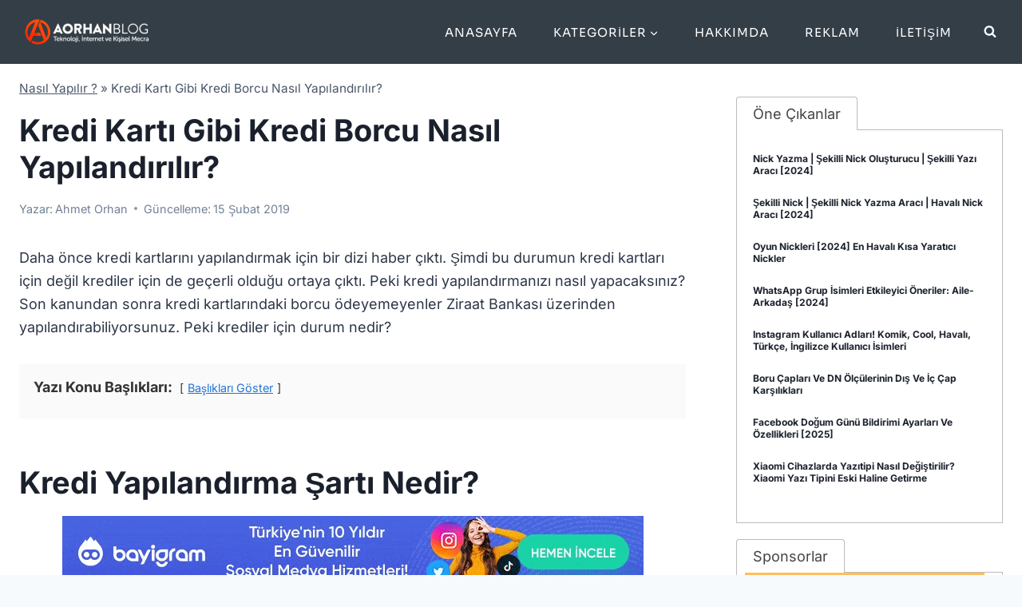

--- FILE ---
content_type: text/html; charset=UTF-8
request_url: https://aorhan.com/kredi-karti-gibi-kredi-borcu-nasil-yapilandirilir-38828.html
body_size: 29194
content:
<!doctype html><html lang="tr" prefix="og: https://ogp.me/ns#" class="no-js" itemtype="https://schema.org/Blog" itemscope><head><meta charset="UTF-8"><meta name="viewport" content="width=device-width, initial-scale=1, minimum-scale=1"><title>Kredi Kartı Gibi Kredi Borcu Nasıl Yapılandırılır? - AOrhan</title><link rel="preload" href="https://aorhan.com/wp-content/uploads/2023/02/image.webp" as="image" fetchpriority="high"><link rel="preload" href="https://aorhan.com/wp-content/uploads/2023/01/retina-logo.png" as="image" fetchpriority="high"><link rel="preload" href="https://www.aorhan.com/wp-content/themes/kadence/assets/css/global.min.css" as="style" onload="this.rel='stylesheet';this.removeAttribute('onload');"><link rel="preload" href="https://www.aorhan.com/wp-content/cache/perfmatters/www.aorhan.com/fonts/UcC73FwrK3iLTeHuS_fvQtMwCp50KnMa25L7W0Q5n-wU.woff2" as="font" type="font/woff2" crossorigin><link rel="preload" href="https://www.aorhan.com/wp-content/cache/perfmatters/www.aorhan.com/fonts/UcC73FwrK3iLTeHuS_fvQtMwCp50KnMa1ZL7W0Q5nw.woff2" as="font" type="font/woff2" crossorigin><link rel="preload" href="https://www.aorhan.com/wp-content/cache/perfmatters/www.aorhan.com/fonts/xMQ9uFFYT72X5wkB_18qmnndmSdSnh2BAfO5mnuyOo1lfiQwV6-xo6eeIw.woff2" as="font" type="font/woff2" crossorigin><link rel="preload" href="https://www.aorhan.com/wp-content/cache/perfmatters/www.aorhan.com/fonts/xMQ9uFFYT72X5wkB_18qmnndmSdSnh2BAfO5mnuyOo1lfiQwWa-xo6eeI7fM.woff2" as="font" type="font/woff2" crossorigin><link rel="preload" href="https://aorhan.com/wp-content/cache/perfmatters/aorhan.com/css/post.used.css?ver=1761998397" as="style" /><link rel="stylesheet" id="perfmatters-used-css" href="https://aorhan.com/wp-content/cache/perfmatters/aorhan.com/css/post.used.css?ver=1761998397" media="all" /><meta name="description" content="Daha önce kredi kartlarını yapılandırmak için bir dizi haber çıktı. Şimdi bu durumun kredi kartları için değil krediler için de geçerli olduğu ortaya çıktı."/><meta name="robots" content="follow, index, max-snippet:-1, max-video-preview:-1, max-image-preview:large"/><link rel="canonical" href="https://aorhan.com/kredi-karti-gibi-kredi-borcu-nasil-yapilandirilir-38828.html" /><meta property="og:locale" content="tr_TR" /><meta property="og:type" content="article" /><meta property="og:title" content="Kredi Kartı Gibi Kredi Borcu Nasıl Yapılandırılır? - AOrhan" /><meta property="og:description" content="Daha önce kredi kartlarını yapılandırmak için bir dizi haber çıktı. Şimdi bu durumun kredi kartları için değil krediler için de geçerli olduğu ortaya çıktı." /><meta property="og:url" content="https://aorhan.com/kredi-karti-gibi-kredi-borcu-nasil-yapilandirilir-38828.html" /><meta property="og:site_name" content="AOrhan" /><meta property="article:author" content="https://www.facebook.com/aorhanblog" /><meta property="article:tag" content="kredi" /><meta property="article:tag" content="nasıl yapılır" /><meta property="article:tag" content="yapılandırma" /><meta property="article:section" content="Nasıl Yapılır ?" /><meta property="og:image" content="https://aorhan.com/wp-content/uploads/2019/02/kredi-borcunuzu-dusuk-taksitle-geri-odeyin-3977442.jpeg" /><meta property="og:image:secure_url" content="https://aorhan.com/wp-content/uploads/2019/02/kredi-borcunuzu-dusuk-taksitle-geri-odeyin-3977442.jpeg" /><meta property="og:image:width" content="598" /><meta property="og:image:height" content="362" /><meta property="og:image:alt" content="Kredi Kartı Gibi Kredi Borcu Nasıl Yapılandırılır?" /><meta property="og:image:type" content="image/jpeg" /><meta property="article:published_time" content="2019-02-18T05:54:55+03:00" /><meta name="twitter:card" content="summary_large_image" /><meta name="twitter:title" content="Kredi Kartı Gibi Kredi Borcu Nasıl Yapılandırılır? - AOrhan" /><meta name="twitter:description" content="Daha önce kredi kartlarını yapılandırmak için bir dizi haber çıktı. Şimdi bu durumun kredi kartları için değil krediler için de geçerli olduğu ortaya çıktı." /><meta name="twitter:site" content="@ahmetorhan" /><meta name="twitter:creator" content="@aorhan" /><meta name="twitter:image" content="https://aorhan.com/wp-content/uploads/2019/02/kredi-borcunuzu-dusuk-taksitle-geri-odeyin-3977442.jpeg" /><meta name="twitter:label1" content="Yazan" /><meta name="twitter:data1" content="Ahmet Orhan" /><meta name="twitter:label2" content="Okuma süresi" /><meta name="twitter:data2" content="Bir dakikadan az" /> <script type="application/ld+json" class="rank-math-schema-pro">{"@context":"https://schema.org","@graph":[{"@type":["Person","Organization"],"@id":"https://aorhan.com/#person","name":"AOrhan BLOG","sameAs":["https://twitter.com/ahmetorhan"],"logo":{"@type":"ImageObject","@id":"https://aorhan.com/#logo","url":"https://www.aorhan.com/wp-content/uploads/2022/10/cropped-logo_22.png","contentUrl":"https://www.aorhan.com/wp-content/uploads/2022/10/cropped-logo_22.png","caption":"AOrhan","inLanguage":"tr","width":"165","height":"38"},"image":{"@type":"ImageObject","@id":"https://aorhan.com/#logo","url":"https://www.aorhan.com/wp-content/uploads/2022/10/cropped-logo_22.png","contentUrl":"https://www.aorhan.com/wp-content/uploads/2022/10/cropped-logo_22.png","caption":"AOrhan","inLanguage":"tr","width":"165","height":"38"}},{"@type":"WebSite","@id":"https://aorhan.com/#website","url":"https://aorhan.com","name":"AOrhan","publisher":{"@id":"https://aorhan.com/#person"},"inLanguage":"tr"},{"@type":"ImageObject","@id":"https://aorhan.com/wp-content/uploads/2019/02/kredi-borcunuzu-dusuk-taksitle-geri-odeyin-3977442.jpeg","url":"https://aorhan.com/wp-content/uploads/2019/02/kredi-borcunuzu-dusuk-taksitle-geri-odeyin-3977442.jpeg","width":"598","height":"362","inLanguage":"tr"},{"@type":"BreadcrumbList","@id":"https://aorhan.com/kredi-karti-gibi-kredi-borcu-nasil-yapilandirilir-38828.html#breadcrumb","itemListElement":[{"@type":"ListItem","position":"1","item":{"@id":"https://aorhan.com/nasil-yapilir","name":"Nas\u0131l Yap\u0131l\u0131r ?"}},{"@type":"ListItem","position":"2","item":{"@id":"https://aorhan.com/kredi-karti-gibi-kredi-borcu-nasil-yapilandirilir-38828.html","name":"Kredi Kart\u0131 Gibi Kredi Borcu Nas\u0131l Yap\u0131land\u0131r\u0131l\u0131r?"}}]},{"@type":"WebPage","@id":"https://aorhan.com/kredi-karti-gibi-kredi-borcu-nasil-yapilandirilir-38828.html#webpage","url":"https://aorhan.com/kredi-karti-gibi-kredi-borcu-nasil-yapilandirilir-38828.html","name":"Kredi Kart\u0131 Gibi Kredi Borcu Nas\u0131l Yap\u0131land\u0131r\u0131l\u0131r? - AOrhan","datePublished":"2019-02-18T05:54:55+03:00","dateModified":"2019-02-18T05:54:55+03:00","isPartOf":{"@id":"https://aorhan.com/#website"},"primaryImageOfPage":{"@id":"https://aorhan.com/wp-content/uploads/2019/02/kredi-borcunuzu-dusuk-taksitle-geri-odeyin-3977442.jpeg"},"inLanguage":"tr","breadcrumb":{"@id":"https://aorhan.com/kredi-karti-gibi-kredi-borcu-nasil-yapilandirilir-38828.html#breadcrumb"}},{"@type":"Person","@id":"https://aorhan.com/yazar/tayfun","name":"Ahmet Orhan","description":"Aorhan Blog yazar\u0131n\u0131n t\u00fcm yaz\u0131lar\u0131.","url":"https://aorhan.com/yazar/tayfun","image":{"@type":"ImageObject","@id":"https://aorhan.com/wp-content/litespeed/avatar/a7cacc67edfdd01fbbe5990ca38f1dfc.jpg?ver=1768944475","url":"https://aorhan.com/wp-content/litespeed/avatar/a7cacc67edfdd01fbbe5990ca38f1dfc.jpg?ver=1768944475","caption":"Ahmet Orhan","inLanguage":"tr"},"sameAs":["https://www.facebook.com/aorhanblog","https://twitter.com/https://twitter.com/aorhan"]},{"@type":"BlogPosting","headline":"Kredi Kart\u0131 Gibi Kredi Borcu Nas\u0131l Yap\u0131land\u0131r\u0131l\u0131r? - AOrhan","datePublished":"2019-02-18T05:54:55+03:00","dateModified":"2019-02-18T05:54:55+03:00","articleSection":"Nas\u0131l Yap\u0131l\u0131r ?","author":{"@id":"https://aorhan.com/yazar/tayfun","name":"Ahmet Orhan"},"publisher":{"@id":"https://aorhan.com/#person"},"description":"Daha \u00f6nce kredi kartlar\u0131n\u0131 yap\u0131land\u0131rmak i\u00e7in bir dizi haber \u00e7\u0131kt\u0131. \u015eimdi bu durumun kredi kartlar\u0131 i\u00e7in de\u011fil krediler i\u00e7in de ge\u00e7erli oldu\u011fu ortaya \u00e7\u0131kt\u0131.","name":"Kredi Kart\u0131 Gibi Kredi Borcu Nas\u0131l Yap\u0131land\u0131r\u0131l\u0131r? - AOrhan","@id":"https://aorhan.com/kredi-karti-gibi-kredi-borcu-nasil-yapilandirilir-38828.html#richSnippet","isPartOf":{"@id":"https://aorhan.com/kredi-karti-gibi-kredi-borcu-nasil-yapilandirilir-38828.html#webpage"},"image":{"@id":"https://aorhan.com/wp-content/uploads/2019/02/kredi-borcunuzu-dusuk-taksitle-geri-odeyin-3977442.jpeg"},"inLanguage":"tr","mainEntityOfPage":{"@id":"https://aorhan.com/kredi-karti-gibi-kredi-borcu-nasil-yapilandirilir-38828.html#webpage"}}]}</script> <link rel='dns-prefetch' href='//ajax.googleapis.com' /><link rel='dns-prefetch' href='//apis.google.com' /><link rel='dns-prefetch' href='//google-analytics.com' /><link rel='dns-prefetch' href='//www.googletagmanager.com' /> <script>document.documentElement.classList.remove( 'no-js' );</script> <style id="litespeed-ucss">.wp-block-button__link{align-content:center;box-sizing:border-box;height:100%;text-align:center;word-break:break-word}:where(.wp-block-button__link){border-radius:9999px;box-shadow:none;padding:calc(.667em + 2px) calc(1.333em + 2px);text-decoration:none}ul{box-sizing:border-box;margin:0 0 1.5em 1.5em;padding:0;list-style:disc}.entry-content{counter-reset:footnotes}:root{--wp--preset--font-size--normal:16px;--wp--preset--font-size--huge:42px}.screen-reader-text{border:0;clip-path:inset(50%);margin:-1px;padding:0}.screen-reader-text:focus{clip-path:none;font-size:1em;background-color:#f1f1f1;border-radius:3px;box-shadow:0 0 2px 2px rgba(0,0,0,.6);clip:auto!important;color:#21759b;display:block;font-size:.875rem;font-weight:700;height:auto;left:5px;line-height:normal;padding:15px 23px 14px;text-decoration:none;top:5px;width:auto;z-index:100000}html :where(img[class*=wp-image-]){height:auto;max-width:100%}.wp-block-button__link{color:#fff;background-color:#32373c;padding:calc(.667em + 2px) calc(1.333em + 2px)}:root{--wp--preset--aspect-ratio--square:1;--wp--preset--aspect-ratio--4-3:4/3;--wp--preset--aspect-ratio--3-4:3/4;--wp--preset--aspect-ratio--3-2:3/2;--wp--preset--aspect-ratio--2-3:2/3;--wp--preset--aspect-ratio--16-9:16/9;--wp--preset--aspect-ratio--9-16:9/16;--wp--preset--color--black:#000000;--wp--preset--color--cyan-bluish-gray:#abb8c3;--wp--preset--color--white:#ffffff;--wp--preset--color--pale-pink:#f78da7;--wp--preset--color--vivid-red:#cf2e2e;--wp--preset--color--luminous-vivid-orange:#ff6900;--wp--preset--color--luminous-vivid-amber:#fcb900;--wp--preset--color--light-green-cyan:#7bdcb5;--wp--preset--color--vivid-green-cyan:#00d084;--wp--preset--color--pale-cyan-blue:#8ed1fc;--wp--preset--color--vivid-cyan-blue:#0693e3;--wp--preset--color--vivid-purple:#9b51e0;--wp--preset--color--theme-palette-1:var(--global-palette1);--wp--preset--color--theme-palette-2:var(--global-palette2);--wp--preset--color--theme-palette-3:var(--global-palette3);--wp--preset--color--theme-palette-4:var(--global-palette4);--wp--preset--color--theme-palette-5:var(--global-palette5);--wp--preset--color--theme-palette-6:var(--global-palette6);--wp--preset--color--theme-palette-7:var(--global-palette7);--wp--preset--color--theme-palette-8:var(--global-palette8);--wp--preset--color--theme-palette-9:var(--global-palette9);--wp--preset--gradient--vivid-cyan-blue-to-vivid-purple:linear-gradient(135deg,rgba(6,147,227,1) 0%,rgb(155,81,224) 100%);--wp--preset--gradient--light-green-cyan-to-vivid-green-cyan:linear-gradient(135deg,rgb(122,220,180) 0%,rgb(0,208,130) 100%);--wp--preset--gradient--luminous-vivid-amber-to-luminous-vivid-orange:linear-gradient(135deg,rgba(252,185,0,1) 0%,rgba(255,105,0,1) 100%);--wp--preset--gradient--luminous-vivid-orange-to-vivid-red:linear-gradient(135deg,rgba(255,105,0,1) 0%,rgb(207,46,46) 100%);--wp--preset--gradient--very-light-gray-to-cyan-bluish-gray:linear-gradient(135deg,rgb(238,238,238) 0%,rgb(169,184,195) 100%);--wp--preset--gradient--cool-to-warm-spectrum:linear-gradient(135deg,rgb(74,234,220) 0%,rgb(151,120,209) 20%,rgb(207,42,186) 40%,rgb(238,44,130) 60%,rgb(251,105,98) 80%,rgb(254,248,76) 100%);--wp--preset--gradient--blush-light-purple:linear-gradient(135deg,rgb(255,206,236) 0%,rgb(152,150,240) 100%);--wp--preset--gradient--blush-bordeaux:linear-gradient(135deg,rgb(254,205,165) 0%,rgb(254,45,45) 50%,rgb(107,0,62) 100%);--wp--preset--gradient--luminous-dusk:linear-gradient(135deg,rgb(255,203,112) 0%,rgb(199,81,192) 50%,rgb(65,88,208) 100%);--wp--preset--gradient--pale-ocean:linear-gradient(135deg,rgb(255,245,203) 0%,rgb(182,227,212) 50%,rgb(51,167,181) 100%);--wp--preset--gradient--electric-grass:linear-gradient(135deg,rgb(202,248,128) 0%,rgb(113,206,126) 100%);--wp--preset--gradient--midnight:linear-gradient(135deg,rgb(2,3,129) 0%,rgb(40,116,252) 100%);--wp--preset--font-size--small:var(--global-font-size-small);--wp--preset--font-size--medium:var(--global-font-size-medium);--wp--preset--font-size--large:var(--global-font-size-large);--wp--preset--font-size--x-large:42px;--wp--preset--font-size--larger:var(--global-font-size-larger);--wp--preset--font-size--xxlarge:var(--global-font-size-xxlarge);--wp--preset--spacing--20:0.44rem;--wp--preset--spacing--30:0.67rem;--wp--preset--spacing--40:1rem;--wp--preset--spacing--50:1.5rem;--wp--preset--spacing--60:2.25rem;--wp--preset--spacing--70:3.38rem;--wp--preset--spacing--80:5.06rem;--wp--preset--shadow--natural:6px 6px 9px rgba(0, 0, 0, 0.2);--wp--preset--shadow--deep:12px 12px 50px rgba(0, 0, 0, 0.4);--wp--preset--shadow--sharp:6px 6px 0px rgba(0, 0, 0, 0.2);--wp--preset--shadow--outlined:6px 6px 0px -3px rgba(255, 255, 255, 1), 6px 6px rgba(0, 0, 0, 1);--wp--preset--shadow--crisp:6px 6px 0px rgba(0, 0, 0, 1)}html{line-height:1.15;-webkit-text-size-adjust:100%;box-sizing:border-box}body{background:var(--global-palette8)}img,main{display:block}main{min-width:0}a{background-color:transparent;color:var(--global-palette-highlight);text-underline-offset:.1em;transition:all .1s linear}b,strong{font-weight:700}small{font-size:80%}img{border-style:none;height:auto;max-width:100%}body,button,input,textarea{margin:0}button,input{overflow:visible}button{text-transform:none}[type=submit],button{-webkit-appearance:button}textarea{overflow:auto;width:100%}[type=checkbox]{box-sizing:border-box;padding:0}[type=search]{-webkit-appearance:textfield;outline-offset:-2px}[type=search]::-webkit-search-decoration{-webkit-appearance:none}::-webkit-file-upload-button{-webkit-appearance:button;font:inherit}:root{--global-gray-400:#CBD5E0;--global-gray-500:#A0AEC0;--global-xs-spacing:1em;--global-sm-spacing:1.5rem;--global-md-spacing:2rem;--global-lg-spacing:2.5em;--global-xl-spacing:3.5em;--global-xxl-spacing:5rem;--global-edge-spacing:1.5rem;--global-boxed-spacing:2rem;--global-font-size-small:clamp(0.8rem, 0.73rem + 0.217vw, 0.9rem);--global-font-size-medium:clamp(1.1rem, 0.995rem + 0.326vw, 1.25rem);--global-font-size-large:clamp(1.75rem, 1.576rem + 0.543vw, 2rem);--global-font-size-larger:clamp(2rem, 1.6rem + 1vw, 2.5rem);--global-font-size-xxlarge:clamp(2.25rem, 1.728rem + 1.63vw, 3rem)}h1,h2,h3,h4{padding:0;margin:0;font-family:var(--global-heading-font-family)}h3 a,ins{text-decoration:none}h3 a{color:inherit}ins{background-color:#fff!important}*,::after,::before{box-sizing:inherit}li>ul{margin-bottom:0;margin-left:1.5em}a:active,a:focus,a:hover{color:var(--global-palette-highlight-alt);text-underline-offset:.25em}a:active,a:hover{outline:0}.screen-reader-text{clip:rect(1px,1px,1px,1px);position:absolute!important;height:1px;width:1px;overflow:hidden;word-wrap:normal!important}input[type=email],input[type=search],input[type=text],input[type=url]{color:var(--global-palette5)}input[type=email],input[type=search],input[type=text],input[type=url],textarea{-webkit-appearance:none;border:1px solid var(--global-gray-400);border-radius:3px;padding:.4em .5em;max-width:100%;background:var(--global-palette9);box-shadow:0 0 0-7px transparent}::-webkit-input-placeholder{color:var(--global-palette6)}::-moz-placeholder{color:var(--global-palette6);opacity:1}:-ms-input-placeholder{color:var(--global-palette6)}:-moz-placeholder{color:var(--global-palette6)}::placeholder{color:var(--global-palette6)}input[type=email]:focus,input[type=search]:focus,input[type=text]:focus,input[type=url]:focus,textarea:focus{color:var(--global-palette3);border-color:var(--global-palette6);outline:0;box-shadow:0 5px 15px -7px rgba(0,0,0,.1)}.nav--toggle-sub li.menu-item-has-children,.search-form{position:relative}.search-form input.search-field,.search-form input[type=search]{padding-right:60px;width:100%}.search-form .search-submit[type=submit]{top:0;right:0;bottom:0;position:absolute;color:transparent;background:0 0;z-index:2;width:50px;border:0;padding:8px 12px 7px;border-radius:0;box-shadow:none;overflow:hidden}.search-form .search-submit[type=submit]:focus,.search-form .search-submit[type=submit]:hover{color:transparent;background:0 0;box-shadow:none}.search-form .kadence-search-icon-wrap{position:absolute;right:0;top:0;height:100%;width:50px;padding:0;text-align:center;background:0 0;z-index:3;cursor:pointer;pointer-events:none;color:var(--global-palette6);text-shadow:none;display:flex;align-items:center;justify-content:center}.search-form .search-submit[type=submit]:hover~.kadence-search-icon-wrap{color:var(--global-palette4)}.button,.wp-block-button__link,button,input[type=submit]{border:0;font-size:1.125rem;display:inline-block;cursor:pointer;text-decoration:none;transition:all .2s ease}.button,.button:visited,.wp-block-button__link,.wp-block-button__link:visited,button,button:visited,input[type=submit],input[type=submit]:visited{background:var(--global-palette-btn-bg);color:var(--global-palette-btn)}.button:active,.button:focus,.button:hover,.wp-block-button__link:active,.wp-block-button__link:focus,.wp-block-button__link:hover,button:active,button:focus,button:hover,input[type=submit]:active,input[type=submit]:focus,input[type=submit]:hover{color:var(--global-palette-btn-hover);background:var(--global-palette-btn-bg-hover);box-shadow:0 15px 25px -7px rgba(0,0,0,.1)}.button:disabled,.wp-block-button__link:disabled,button:disabled,input[type=submit]:disabled{cursor:not-allowed;opacity:.5}.kadence-svg-iconset{display:inline-flex;align-self:center}.kadence-svg-iconset svg{height:1em;width:1em}.kadence-svg-iconset.svg-baseline svg{top:.125em;position:relative}.kt-clear{*zoom:1}.kt-clear::after,.kt-clear::before{content:" ";display:table}.kt-clear::after{clear:both}.content-area{margin:var(--global-xxl-spacing)0}.entry-content{word-break:break-word}.site-container{margin:0 auto;padding:0 var(--global-content-edge-padding)}.content-bg{background:#fff}.content-style-unboxed .entry:not(.loop-entry)>.entry-content-wrap{padding:0}.content-style-unboxed .content-bg:not(.loop-entry){background:0 0}.content-style-unboxed .entry:not(.loop-entry){box-shadow:none;border-radius:0}@media screen and (min-width:1025px){.has-sidebar .content-container{display:grid;grid-template-columns:5fr 2fr;grid-gap:var(--global-xl-spacing);justify-content:center}#secondary{grid-column:2;grid-row:1;min-width:0}}#kt-scroll-up,#kt-scroll-up-reader{position:fixed;opacity:0;z-index:1000;display:flex;cursor:pointer}#kt-scroll-up{transform:translateY(40px);transition:all .2s ease}#kt-scroll-up *,#kt-scroll-up-reader *{pointer-events:none}#kt-scroll-up-reader.scroll-up-style-outline,#kt-scroll-up.scroll-up-style-outline{background:0 0}.scroll-up-style-outline,.scroll-up-wrap.scroll-up-style-outline{border-width:2px;border-style:solid;border-color:currentColor;color:var(--global-palette4)}.scroll-up-style-outline:hover{color:var(--global-palette5)}#kt-scroll-up-reader{transform:translateY(0);transition:all 0s ease}#kt-scroll-up-reader:not(:focus){clip:rect(1px,1px,1px,1px);height:1px;width:1px;overflow:hidden;word-wrap:normal!important}#kt-scroll-up-reader:focus{transform:translateY(0);opacity:1;box-shadow:none;z-index:1001}@media screen and (max-width:719px){.vs-sm-false{display:none!important}}#wrapper{overflow:hidden;overflow:clip}.aligncenter{clear:both;display:block;margin-left:auto;margin-right:auto;text-align:center}body.footer-on-bottom #wrapper{min-height:100vh;display:flex;flex-direction:column}body.footer-on-bottom #inner-wrap{flex:1 0 auto}:root{--global-palette1:#2375d6;--global-palette2:#1e67bd;--global-palette3:#1A202C;--global-palette4:#2D3748;--global-palette5:#4A5568;--global-palette6:#718096;--global-palette7:#EDF2F7;--global-palette8:#F7FAFC;--global-palette9:#ffffff;--global-palette9rgb:255, 255, 255;--global-palette-highlight:var(--global-palette1);--global-palette-highlight-alt:var(--global-palette2);--global-palette-highlight-alt2:var(--global-palette9);--global-palette-btn-bg:var(--global-palette1);--global-palette-btn-bg-hover:var(--global-palette2);--global-palette-btn:#ffffff;--global-palette-btn-hover:#ffffff;--global-body-font-family:Inter, sans-serif;--global-heading-font-family:Inter, sans-serif;--global-primary-nav-font-family:Sora, sans-serif;--global-fallback-font:sans-serif;--global-display-fallback-font:sans-serif;--global-content-width:1290px;--global-content-wide-width:calc(1290px + 230px);--global-content-narrow-width:842px;--global-content-edge-padding:1.5rem;--global-content-boxed-padding:2rem;--global-calc-content-width:calc(1290px - var(--global-content-edge-padding) - var(--global-content-edge-padding) );--wp--style--global--content-size:var(--global-calc-content-width)}.wp-site-blocks{--global-vw:calc( 100vw - ( 0.5 * var(--scrollbar-offset)))}body,input,textarea{font-style:normal;font-weight:400;font-size:18px;line-height:29px;font-family:var(--global-body-font-family);color:var(--global-palette4)}.content-bg,body.content-style-unboxed .site{background:var(--global-palette9)}@media all and (max-width:767px){body{line-height:27px}}h1,h2,h3,h4{font-style:normal;font-weight:700;font-size:38px;line-height:46px;text-transform:capitalize;color:var(--global-palette3)}h2,h3,h4{font-size:27px;line-height:32px}h3,h4{font-size:26px;line-height:30px}h4{font-size:24px;line-height:1.5}@media all and (max-width:767px){h1{line-height:31px}h1,h2{font-size:26px}h3{font-size:24px}h4{font-size:22px}}.comments-area,.site-container{max-width:var(--global-content-width)}.content-area{margin-top:1rem;margin-bottom:1rem}@media all and (max-width:1024px){.content-area{margin-top:3rem;margin-bottom:3rem}}@media all and (max-width:767px){.content-area{margin-top:2rem;margin-bottom:2rem}}@media all and (max-width:1024px){:root{--global-content-boxed-padding:2rem}}@media all and (max-width:767px){:root{--global-content-boxed-padding:1.5rem}}.entry-content-wrap{padding:2rem}@media all and (max-width:1024px){.entry-content-wrap{padding:2rem}}@media all and (max-width:767px){.entry-content-wrap{padding:1.5rem}}.entry.single-entry{box-shadow:0 15px 15px -10px rgb(0 0 0/.05)}.primary-sidebar.widget-area .widget{color:var(--global-palette4)}.primary-sidebar.widget-area .widget-title{font-weight:700;font-size:20px;line-height:1.5;color:var(--global-palette3)}.primary-sidebar.widget-area{padding:25px 0 0}.button,.wp-block-button__link,button,input[type=submit]{font-style:normal;font-weight:500;font-size:16px;line-height:1.4;font-family:Inter,sans-serif;border-radius:4px;padding:8px 20px;box-shadow:0 0 0-7px #fff0}.button:active,.button:focus,.button:hover,.wp-block-button__link:active,.wp-block-button__link:focus,.wp-block-button__link:hover,button:active,button:focus,button:hover,input[type=submit]:active,input[type=submit]:focus,input[type=submit]:hover{box-shadow:0 15px 25px -7px rgb(0 0 0/.1)}#kt-scroll-up,#kt-scroll-up-reader{border-radius:0 0 0 0;bottom:30px;font-size:1.2em;padding:.4em}#kt-scroll-up-reader.scroll-up-side-right,#kt-scroll-up.scroll-up-side-right{right:30px}.wp-site-blocks .post-title h1{font-style:normal;font-size:38px;line-height:46px;text-transform:capitalize}@media all and (max-width:767px){.wp-site-blocks .post-title h1{font-size:26px;line-height:31px}}.post-title .entry-meta{color:var(--global-palette6)}.site-branding a.brand img{max-width:200px;display:block}.site-branding{padding:0 0 0 5px}#masthead{background:#fff}.site-main-header-wrap .site-header-row-container-inner{background:#343e47}.site-main-header-inner-wrap{min-height:80px}.header-navigation[class*=header-navigation-style-underline] .header-menu-container.primary-menu-container>ul>li>a:after{width:calc(100% - 3em)}.main-navigation .primary-menu-container>ul>li.menu-item>a{padding-left:calc(3em/2);padding-right:calc(3em/2);padding-top:.1em;padding-bottom:.1em;color:var(--global-palette9)}.main-navigation .primary-menu-container>ul li.menu-item>a{font-style:normal;font-weight:400;font-size:15px;letter-spacing:1px;font-family:var(--global-primary-nav-font-family);text-transform:uppercase}.main-navigation .primary-menu-container>ul>li.menu-item>a:hover{color:#919292}.header-navigation .header-menu-container ul ul.sub-menu{background:var(--global-palette9);box-shadow:0 2px 13px 0 rgb(0 0 0/.1)}.header-navigation .header-menu-container ul ul li.menu-item{border-bottom:1px solid #eee}.header-navigation .header-menu-container ul ul li.menu-item>a{width:250px;padding-top:.2em;padding-bottom:.2em;color:var(--global-palette3);font-size:12px}.header-navigation .header-menu-container ul ul li.menu-item>a:hover{color:var(--global-palette9);background:var(--global-palette1)}.mobile-toggle-open-container .menu-toggle-open,.mobile-toggle-open-container .menu-toggle-open:focus{color:var(--global-palette9);padding:.4em .6em;font-size:14px}.mobile-toggle-open-container .menu-toggle-open.menu-toggle-style-bordered{border:1px solid currentColor}.mobile-toggle-open-container .menu-toggle-open .menu-toggle-icon{font-size:30px}.mobile-toggle-open-container .menu-toggle-open:focus-visible,.mobile-toggle-open-container .menu-toggle-open:hover{color:var(--global-palette-highlight)}.mobile-navigation ul li{font-style:normal;font-weight:500;font-size:17px;line-height:1.4;font-family:Sora,sans-serif}.mobile-navigation ul li a{padding-top:1em;padding-bottom:1em}.mobile-navigation ul li.menu-item-has-children>.drawer-nav-drop-wrap,.mobile-navigation ul li>a,.search-toggle-open-container .search-toggle-open{color:var(--global-palette9)}.mobile-navigation ul li.menu-item-has-children .drawer-nav-drop-wrap,.mobile-navigation ul li:not(.menu-item-has-children) a{border-bottom:1px solid rgb(255 255 255/.1)}.mobile-navigation:not(.drawer-navigation-parent-toggle-true) ul li.menu-item-has-children .drawer-nav-drop-wrap button{border-left:1px solid rgb(255 255 255/.1)}#colophon,#mobile-drawer .drawer-inner{background:var(--global-palette3)}#mobile-drawer .drawer-header .drawer-toggle{padding:.6em .15em;font-size:24px}.search-toggle-open-container .search-toggle-open .search-toggle-icon{font-size:1em}.search-toggle-open-container .search-toggle-open:focus,.search-toggle-open-container .search-toggle-open:hover{color:var(--global-palette6)}#search-drawer .drawer-header,#search-drawer .drawer-inner .drawer-content form .kadence-search-icon-wrap,#search-drawer .drawer-inner .drawer-content form input.search-field{color:var(--global-palette9)}#search-drawer .drawer-inner .drawer-content form input.search-field:focus,#search-drawer .drawer-inner .drawer-content form input.search-submit:hover~.kadence-search-icon-wrap{color:var(--global-palette9)}#search-drawer .drawer-inner{background:var(--global-palette1)}.site-middle-footer-wrap .site-footer-row-container-inner{border-top:0 none #fff0;border-bottom:1px solid var(--global-palette4)}.site-middle-footer-inner-wrap,.site-top-footer-inner-wrap{padding-top:0;padding-bottom:20px;grid-column-gap:30px;grid-row-gap:30px}.site-top-footer-wrap .site-footer-row-container-inner{border-top:0 none #fff0;border-bottom:0 none #fff0}.site-top-footer-inner-wrap{padding-top:20px}.site-top-footer-inner-wrap .widget{margin-bottom:30px}.site-bottom-footer-inner-wrap{padding-top:10px;padding-bottom:10px;grid-column-gap:30px}#colophon .footer-html{font-style:normal;font-size:14px;color:var(--global-palette9)}@media all and (max-width:767px){#colophon .footer-html{font-size:10px;line-height:1.39}}#colophon .footer-navigation .footer-menu-container>ul>li>a{padding:calc(.6em/2) calc(1.2em/2);color:var(--global-palette9)}#colophon .footer-navigation .footer-menu-container>ul li a{font-style:normal;font-weight:400;font-size:14px;line-height:1;font-family:Sora,sans-serif;text-transform:capitalize}#colophon .footer-navigation .footer-menu-container>ul li a:hover{color:var(--global-palette1);color:#fff;text-decoration:underline}@media all and (max-width:767px){#colophon .footer-navigation .footer-menu-container>ul li a{font-size:13px}}:root{--global-kb-font-size-sm:clamp(0.8rem, 0.73rem + 0.217vw, 0.9rem);--global-kb-font-size-md:clamp(1.1rem, 0.995rem + 0.326vw, 1.25rem);--global-kb-font-size-lg:clamp(1.75rem, 1.576rem + 0.543vw, 2rem);--global-kb-font-size-xl:clamp(2.25rem, 1.728rem + 1.63vw, 3rem);--global-kb-font-size-xxl:clamp(2.5rem, 1.456rem + 3.26vw, 4rem);--global-kb-font-size-xxxl:clamp(2.75rem, 0.489rem + 7.065vw, 6rem)}@font-face{font-family:"Inter";font-style:normal;font-weight:400;src:url(https://fonts.gstatic.com/s/inter/v20/UcCO3FwrK3iLTeHuS_nVMrMxCp50SjIw2boKoduKmMEVuLyfAZ9hjQ.ttf)format("truetype")}@font-face{font-family:"Inter";font-style:normal;font-weight:500;src:url(https://fonts.gstatic.com/s/inter/v20/UcCO3FwrK3iLTeHuS_nVMrMxCp50SjIw2boKoduKmMEVuI6fAZ9hjQ.ttf)format("truetype")}@font-face{font-family:"Inter";font-style:normal;font-weight:700;src:url(https://fonts.gstatic.com/s/inter/v20/UcCO3FwrK3iLTeHuS_nVMrMxCp50SjIw2boKoduKmMEVuFuYAZ9hjQ.ttf)format("truetype")}@font-face{font-family:"Sora";font-style:normal;font-weight:400;src:url(https://fonts.gstatic.com/s/sora/v17/xMQOuFFYT72X5wkB_18qmnndmSdSnk-NKQc.ttf)format("truetype")}@font-face{font-family:"Sora";font-style:normal;font-weight:500;src:url(https://fonts.gstatic.com/s/sora/v17/xMQOuFFYT72X5wkB_18qmnndmSdgnk-NKQc.ttf)format("truetype")}.box_all,.box_all>.box{display:flex;justify-content:center;text-align:center}.box_all{flex-wrap:wrap;padding:0}.box_all>.box{flex-grow:1;width:33%;margin-right:3%;margin-top:3%;align-items:center;max-width:90px;background:#f7fafc;box-sizing:content-box;-webkit-transform:translate3d(0,0,0);transform:translate3d(0,0,0);border-radius:4px}@media only screen and (max-width:900px){.box_all>.box{max-width:29%}}.box_all>.box:hover{background:#7281972b;transition:all .2s linear}.box_all>.box>.kutu{max-height:90px;overflow:hidden;font-size:small;color:#9e9e9e}.box_all>.box>.kutu a{color:#9e9e9e}.box>.ads_box>a,.text-linkler-sponsor a{font-size:12px;text-decoration:none;color:#728197;line-height:16px;font-weight:700;padding:20px;display:inline-block}#search-drawer .drawer-inner .search-submit[type=submit]:hover~.kadence-search-icon-wrap,.box_all>.box:hover>.kutu a{color:#fff}.box_all>.box>.kutu img{max-width:100%}.box_all>.box:after{content:"";display:block;padding-bottom:100%}.entry-content h2{margin-bottom:25px}input[type=email],input[type=submit]{width:100%}input[type=checkbox]{margin-right:5px}div#yazi-linkler{padding:15px}.text-linkler-sponsor a{margin:0 3px 6px 0;text-decoration:none!important;font-size:11px!important;background:var(--global-palette8,#F7FAFC);padding:5px 10px;border-radius:5px}.text-linkler-sponsor a:hover{background:#728197;color:#e1e7ef}@media (max-width:767px){footer.kt-blocks-post-footer{display:none}}.comments-area{margin-top:20px!important}section#block-19 a{color:#fff;font-size:14px}.primary-sidebar.widget-area .widget{margin-bottom:0!important}section#block-19{color:#d4d4d4;line-height:48px}.footer-navigation .menu{display:contents!important}.kt-blocks-post-grid-item{border:0!important}.site-branding{max-height:inherit}.site-branding a.brand{display:flex;gap:1em;flex-direction:row;align-items:center;text-decoration:none;color:inherit;max-height:inherit}.header-navigation ul ul.sub-menu{display:none;position:absolute;top:100%;flex-direction:column;background:#fff;margin-left:0;box-shadow:0 2px 13px rgba(0,0,0,.1);z-index:1000}.header-navigation ul ul.sub-menu>li:last-child{border-bottom:0}.nav--toggle-sub .dropdown-nav-toggle{display:block;background:0 0;position:absolute;right:0;top:50%;width:.9em;height:.9em;font-size:.9em;display:inline-flex;line-height:inherit;margin:0;padding:0;border:0;border-radius:0;transform:translateY(-50%);overflow:visible;transition:opacity .2s ease}.nav--toggle-sub ul ul .dropdown-nav-toggle{right:.2em}.nav--toggle-sub ul ul .dropdown-nav-toggle .kadence-svg-iconset{transform:rotate(-90deg)}.nav-drop-title-wrap{position:relative;padding-right:1em;display:block}.nav--toggle-sub li:not(.menu-item--has-toggle):focus>ul,.nav--toggle-sub:not(.click-to-open) li:hover>ul{display:block}.nav--toggle-sub li:not(.menu-item--has-toggle):focus-within>ul{display:block}.header-navigation[class*=header-navigation-style-underline] .header-menu-container>ul>li>a{position:relative}.header-navigation[class*=header-navigation-style-underline] .header-menu-container>ul>li>a:after{content:"";width:100%;position:absolute;bottom:0;height:2px;right:50%;background:currentColor;transform:scale(0,0) translate(-50%,0);transition:transform .2s ease-in-out,color 0s ease-in-out}.header-navigation[class*=header-navigation-style-underline] .header-menu-container>ul>li>a:hover:after{transform:scale(1,1) translate(50%,0)}.header-menu-container,.header-navigation{display:flex}.header-navigation li.menu-item>a{display:block;width:100%;text-decoration:none;color:var(--global-palette4);transition:all .2s ease-in-out;transform:translate3d(0,0,0)}.header-navigation li.menu-item>a:focus,.header-navigation li.menu-item>a:hover{color:var(--global-palette-highlight)}.header-navigation ul.sub-menu,.mobile-navigation ul{display:block;list-style:none;margin:0;padding:0}.footer-navigation ul li a,.header-navigation ul li.menu-item>a{padding:.6em .5em}.header-navigation ul ul li.menu-item>a{padding:1em;outline-offset:-2px;width:200px}.header-navigation ul ul ul.sub-menu{top:0;left:100%;right:auto;min-height:100%}.header-navigation .menu{display:flex;flex-wrap:wrap;justify-content:center;align-items:center;list-style:none;margin:0;padding:0}.menu-toggle-open{display:flex;background:0 0;align-items:center;box-shadow:none}.menu-toggle-open .menu-toggle-icon{display:flex}.menu-toggle-open:focus,.menu-toggle-open:hover{border-color:currentColor;background:0 0;box-shadow:none}.popup-drawer .drawer-header .drawer-toggle:hover,.wp-site-blocks .menu-toggle-open{box-shadow:none}.comment-input-wrap input,.mobile-navigation{width:100%}.mobile-navigation a{display:block;width:100%;text-decoration:none;padding:.6em .5em}.drawer-nav-drop-wrap{display:flex;position:relative}.drawer-nav-drop-wrap a{color:inherit}.drawer-nav-drop-wrap .drawer-sub-toggle,.popup-drawer .drawer-header .drawer-toggle{background:0 0;color:inherit;padding:.5em .7em;display:flex;border:0;border-radius:0;box-shadow:none;line-height:normal}.mobile-navigation ul ul{padding-left:1em;transition:all .2s ease-in-out}#main-header,.mobile-navigation ul.has-collapse-sub-nav ul.sub-menu{display:none}.popup-drawer{position:fixed;display:none;top:0;bottom:0;left:-99999rem;right:99999rem;transition:opacity .25s ease-in,left 0s .25s,right 0s .25s;z-index:100000}.popup-drawer .drawer-overlay{background-color:rgba(0,0,0,.4);position:fixed;top:0;right:0;bottom:0;left:0;opacity:0;transition:opacity .2s ease-in-out}.popup-drawer .drawer-inner{width:100%;transform:translateX(100%);max-width:90%;right:0;top:0;overflow:auto;background:#090c10;color:#fff;bottom:0;opacity:0;position:fixed;box-shadow:0 0 2rem 0 rgba(0,0,0,.1);display:flex;flex-direction:column;transition:transform .3s cubic-bezier(.77,.2,.05,1),opacity .25s cubic-bezier(.77,.2,.05,1)}.popup-drawer .drawer-header{padding:0 1.5em;display:flex;justify-content:flex-end;min-height:calc(1.2em + 24px)}.popup-drawer .drawer-header .drawer-toggle{line-height:1;padding:.6em .15em;width:1em;position:relative;height:1em;box-sizing:content-box;font-size:24px}.popup-drawer .drawer-content{padding:0 1.5em 1.5em}.drawer-toggle .toggle-close-bar{width:.75em;height:.08em;background:currentColor;transform-origin:center center;position:absolute;margin-top:-.04em;opacity:0;border-radius:.08em;left:50%;margin-left:-.375em;top:50%;transform:rotate(45deg) translateX(-50%);transition:transform .3s cubic-bezier(.77,.2,.05,1),opacity .3s cubic-bezier(.77,.2,.05,1);transition-delay:.2s}.drawer-toggle .toggle-close-bar:last-child{transform:rotate(-45deg) translateX(50%)}#masthead{position:relative;z-index:11}@media screen and (min-width:1025px){#main-header{display:block}#mobile-header{display:none}}.site-header-row{display:grid;grid-template-columns:auto auto}.site-header-item,.site-header-section{display:flex;max-height:inherit}.site-header-item{align-items:center;margin-right:10px}.site-header-section>.site-header-item:last-child,.wp-block-kadence-tabs .kt-tabs-id08ae4e-b3>.kt-tabs-title-list li:last-child,.wp-block-kadence-tabs .kt-tabs-id0bf2a6-33>.kt-tabs-title-list li:last-child{margin-right:0}.drawer-content .site-header-item{margin-right:0;margin-bottom:10px}.drawer-content .site-header-item:last-child,.widget-area .widget:last-child,.wp-block-kadence-tabs .kt-tab-inner-content-inner p:last-child{margin-bottom:0}.site-header-section-right{justify-content:flex-end}a.social-button{width:2em;text-decoration:none;height:2em;display:inline-flex;justify-content:center;align-items:center;margin:0;color:var(--global-palette4);background:var(--global-palette7);border-radius:3px;transition:all .2s ease-in-out}a.social-button:hover{color:var(--global-palette-btn);background:var(--global-palette-btn-bg)}.search-toggle-open{display:flex;background:0 0;align-items:center;padding:.5em;box-shadow:none}.search-toggle-open .search-toggle-icon{display:flex}.search-toggle-open .search-toggle-icon svg.kadence-svg-icon{top:-.05em;position:relative}.search-toggle-open:focus,.search-toggle-open:hover{border-color:currentColor;background:0 0;box-shadow:none}.search-toggle-open.search-toggle-style-default{border:0}.popup-drawer-layout-fullwidth .drawer-inner{max-width:none;background:rgba(9,12,16,.97);transition:transform 0s ease-in,opacity .2s ease-in}#search-drawer .drawer-inner .drawer-header{position:relative;z-index:100}#search-drawer .drawer-inner .drawer-content{display:flex;justify-content:center;align-items:center;position:absolute;top:0;bottom:0;left:0;right:0;padding:2em}#search-drawer .drawer-inner form{max-width:800px;width:100%;margin:0 auto;display:flex}#search-drawer .drawer-inner form label{flex-grow:2}#search-drawer .drawer-inner form ::-webkit-input-placeholder{color:currentColor;opacity:.5}#search-drawer .drawer-inner form ::-moz-placeholder{color:currentColor;opacity:.5}#search-drawer .drawer-inner form :-ms-input-placeholder{color:currentColor;opacity:.5}#search-drawer .drawer-inner form :-moz-placeholder{color:currentColor;opacity:.5}#search-drawer .drawer-inner input.search-field{width:100%;background:0 0;color:var(--global-palette6);padding:.8em 80px .8em .8em;font-size:20px;border:1px solid currentColor}#search-drawer .drawer-inner input.search-field:focus{color:#fff;box-shadow:5px 5px 0 0 currentColor}#search-drawer .drawer-inner .search-submit[type=submit]{width:70px}#search-drawer .drawer-inner .kadence-search-icon-wrap{color:var(--global-palette6);width:70px}#mobile-drawer{z-index:99999}.widget{margin-top:0;margin-bottom:1.5em}.widget-area .widget-title{font-size:20px;line-height:1.5;margin-bottom:.5em;text-transform:uppercase}.widget-area ul{padding-left:.5em}.widget-area a:where(:not(.button):not(.wp-block-button__link):not(.wp-element-button)){color:var(--global-palette3);text-decoration:none}.widget-area a:where(:not(.button):not(.wp-block-button__link):not(.wp-element-button)):hover{color:var(--global-palette-highlight);text-decoration:underline}.widget-area .widget{margin-left:0;margin-right:0}.widget li:not(.kb-table-of-content-list li){line-height:1.8}.entry{box-shadow:0 15px 25px -10px rgba(0,0,0,.05);border-radius:.25rem}.content-wrap{position:relative}.site-main{min-width:0}@media screen and (max-width:719px){.primary-sidebar{padding-left:0;padding-right:0}}.single-content{margin:var(--global-md-spacing)0 0}.single-content p{margin-top:0;margin-bottom:var(--global-md-spacing)}.single-content p>img{display:inline-block}.single-content p>img.aligncenter{display:block}.single-content h1,.single-content h2{margin:1.5em 0 .5em}.single-content h1+*,.single-content h2+*{margin-top:0}.entry-content:after{display:table;clear:both;content:""}.kadence-breadcrumbs{margin:1em 0;font-size:85%;color:var(--global-palette5)}.kadence-breadcrumbs a{color:inherit}.kadence-breadcrumbs p{margin:0}.entry-content-wrap .entry-header .kadence-breadcrumbs:first-child,.wp-block-kadence-tabs .kt-tab-inner-content-inner p:first-child{margin-top:0}.entry-meta{font-size:80%;margin:1em 0;display:flex;flex-wrap:wrap}.entry-meta>*{display:inline-flex;align-items:center;flex-wrap:wrap}.entry-meta>* time{white-space:nowrap}.entry-meta a{color:inherit;text-decoration:none}.entry-meta .meta-label{margin-right:.2rem}.entry-meta>:after{margin-left:.5rem;margin-right:.5rem;content:"";display:inline-block;background-color:currentColor;height:.25rem;width:.25rem;opacity:.8;border-radius:9999px;vertical-align:.1875em}.entry-meta>:last-child:after{display:none}.entry-header{margin-bottom:1em}.entry-title{word-wrap:break-word}.reklam-728{display:flex;justify-content:center;margin-bottom:10px;margin-top:10px}.entry-author-profile{position:relative;padding-left:100px}.entry-author{margin:var(--global-lg-spacing) auto}.entry-author-avatar{position:absolute;left:0}.entry-author-name{font-size:120%}.entry-author-profile p{margin:1em 0}.entry-author-follow{margin-top:1em}.comments-area{margin-top:var(--global-xl-spacing);margin-left:auto;margin-right:auto}.comment-reply-title{margin-bottom:1em}#cancel-comment-reply-link{margin-left:.8em}.comment-form{line-height:1.3}.comment-form p{margin:1.5em 0}.comment-form .comment-notes{margin-top:-.5em;font-size:80%;font-style:italic}.comment-form .comment-input-wrap p{margin:0 0 1.5em}@media screen and (min-width:767px){.comment-form .comment-input-wrap{display:grid;grid-template-columns:repeat(3,1fr);grid-gap:1.5em;margin-top:-1em}.comment-form .comment-input-wrap p{margin:0}}.comment-form label{display:block;padding-bottom:.4em}.comment-form .required{color:#d54e21}.comment-form .comment-input-wrap p,.comment-form p.comment-form-float-label{display:flex;flex-direction:column-reverse;align-items:flex-start}.comment-form .comment-input-wrap p label,.comment-form p.comment-form-float-label label{transform-origin:left bottom;color:var(--global-palette5, #474748)}.comment-form p.comment-form-float-label{margin-top:-1em}.comment-form input,.comment-form label{transition:all .2s}.comment-form input:placeholder-shown+label,.comment-form textarea:placeholder-shown+label{white-space:nowrap;overflow:hidden;max-width:90%;text-overflow:ellipsis;cursor:text;transform:translate(.5em,2.35em) scale(1)}.comment-form ::-webkit-input-placeholder{transition:inherit;opacity:0}.comment-form ::-moz-placeholder{transition:inherit;opacity:0}.comment-form :-ms-input-placeholder{transition:inherit;opacity:0}.comment-form ::placeholder{transition:inherit;opacity:0}.comment-form input:focus::-webkit-input-placeholder,.comment-form textarea:focus::-webkit-input-placeholder{opacity:1}.comment-form input:focus::-moz-placeholder,.comment-form textarea:focus::-moz-placeholder{opacity:1}.comment-form input:focus:-ms-input-placeholder,.comment-form textarea:focus:-ms-input-placeholder{opacity:1}.comment-form input:focus::placeholder,.comment-form textarea:focus::placeholder{opacity:1}.comment-form input:focus+label,.comment-form input:not(:placeholder-shown)+label,.comment-form textarea:focus+label,.comment-form textarea:not(:placeholder-shown)+label{transform:translate(0,0) scale(.75);cursor:pointer}.primary-sidebar{padding-top:1.5rem;padding-bottom:1.5rem;margin-left:auto;margin-right:auto}@media screen and (min-width:768px){.primary-sidebar{padding-left:0;padding-right:0}}@media screen and (min-width:1025px){.primary-sidebar{padding:0;margin:0}.has-sticky-sidebar-widget #wrapper{overflow:visible}.has-sticky-sidebar-widget .primary-sidebar .widget:last-child{position:sticky;top:20px;overflow-y:auto}.has-sticky-sidebar-widget .sidebar-inner-wrap{height:100%}}@media screen and (max-width:1024px){.has-sticky-sidebar-widget .primary-sidebar .widget:last-child{max-height:none!important;overflow-y:auto}}.wp-block-kadence-tabs .kt-tabs-title-list *{box-sizing:border-box}.wp-block-kadence-tabs .kt-tabs-title-list{margin:0;padding:0;display:flex;flex-wrap:wrap;list-style:none}.wp-block-kadence-tabs .kt-tabs-title-list li{margin:0 4px -1px 0;cursor:pointer;list-style:none}.wp-block-kadence-tabs .kt-tabs-title-list li a.kt-tab-title{padding:8px 16px;display:flex;color:var(--global-palette5,#444444);align-items:center;border-style:solid;border-color:#fff0;border-width:1px 1px 0;border-top-left-radius:4px;border-top-right-radius:4px;text-decoration:none;transition:all .2s ease-in-out;height:100%}.wp-block-kadence-tabs .kt-tabs-title-list li a.kt-tab-title:focus{text-decoration:none}.site-footer-wrap .footer-navigation .footer-menu-container>ul li a:hover,.wp-block-kadence-tabs .kt-tabs-title-list li a.kt-tab-title:hover{text-decoration:none}.wp-block-kadence-tabs .kt-tabs-title-list li.kt-tab-title-active{z-index:4;text-decoration:none;position:relative}.wp-block-kadence-tabs .kt-tabs-title-list li.kt-tab-title-active .kt-tab-title{background-color:#fff;border-color:#dee2e6}.kt-tabs-content-wrap{position:relative}.kt-tabs-wrap{margin:0 auto}.kt-tabs-wrap .wp-block-kadence-tab{border:1px solid #dee2e6;padding:20px;text-align:left}.kt-tabs-content-wrap:after,.kt-tabs-content-wrap:before,.kt-tabs-wrap:after{clear:both;display:table;content:""}.wp-block-kadence-column{display:flex;flex-direction:column;z-index:1;min-width:0;min-height:0}.kt-inside-inner-col{flex-direction:column;border:0 solid #fff0;position:relative;transition:all .3s ease}@media (max-width:767px){.kvs-sm-false{display:none!important}}.kadence-columnblock-17_c1ad89-f1>.kt-inside-inner-col,.kadence-columnblock-17_c1ad89-f1>.kt-inside-inner-col:before,.kt-tabs-id08ae4e-b3>.kt-tabs-content-wrap>.wp-block-kadence-tab{border-top-left-radius:0;border-top-right-radius:0;border-bottom-right-radius:0;border-bottom-left-radius:0}.kadence-columnblock-17_c1ad89-f1>.kt-inside-inner-col{column-gap:var(--global-kb-gap-sm,1rem);flex-direction:column}.kadence-columnblock-17_c1ad89-f1>.kt-inside-inner-col:before{opacity:.3}.kadence-columnblock-17_c1ad89-f1{position:relative;margin-top:0;margin-bottom:20px}@media all and (max-width:1024px){.kadence-columnblock-17_c1ad89-f1>.kt-inside-inner-col{flex-direction:column;justify-content:center}}@media all and (max-width:767px){.kadence-columnblock-17_c1ad89-f1>.kt-inside-inner-col{flex-direction:column;justify-content:center}}.kt-tabs-id08ae4e-b3>.kt-tabs-content-wrap>.wp-block-kadence-tab{border-top:1px solid #bcbcbc;border-right:1px solid #bcbcbc;border-bottom:1px solid #bcbcbc;border-left:1px solid #bcbcbc;padding:10px 20px 20px;background:#fff}.wp-block-kadence-tabs .kt-tabs-id08ae4e-b3>.kt-tabs-title-list li,.wp-block-kadence-tabs .kt-tabs-id0bf2a6-33>.kt-tabs-title-list li{margin:0 8px -1px 0}.wp-block-kadence-tabs .kt-tabs-id08ae4e-b3>.kt-tabs-title-list li .kt-tab-title,.wp-block-kadence-tabs .kt-tabs-id0bf2a6-33>.kt-tabs-title-list li .kt-tab-title{line-height:1.4em;font-weight:regular;font-style:normal;border-width:1px 1px 0;border-top-left-radius:4px;border-top-right-radius:4px;border-bottom-right-radius:0;border-bottom-left-radius:0;padding:8px 20px;border-color:#eee;color:#444;background:#fff}.wp-block-kadence-tabs .kt-tabs-id08ae4e-b3>.kt-tabs-title-list li .kt-tab-title:hover{border-color:#e2e2e2;color:#444;background:#fff}.wp-block-kadence-tabs .kt-tabs-id08ae4e-b3>.kt-tabs-title-list li.kt-tab-title-active .kt-tab-title{border-color:#bcbcbc;color:#444;background:#fff}@media all and (max-width:1024px){.kt-tabs-id08ae4e-b3>.kt-tabs-content-wrap>.wp-block-kadence-tab{border-top:1px solid #bcbcbc;border-right:1px solid #bcbcbc;border-bottom:1px solid #bcbcbc;border-left:1px solid #bcbcbc}}@media all and (max-width:767px){.kt-tabs-id08ae4e-b3>.kt-tabs-content-wrap>.wp-block-kadence-tab{border-top:1px solid #bcbcbc;border-right:1px solid #bcbcbc;border-bottom:1px solid #bcbcbc;border-left:1px solid #bcbcbc}}@media (min-width:544px){.kt-post-grid-wrap[data-columns-xs="1"]{grid-template-columns:minmax(0,1fr)}.kt-post-grid-wrap[data-columns-xs="1"]>.kt-blocks-post-grid-item{width:100%}}@media (min-width:768px){.kt-post-grid-wrap[data-columns-sm="1"]{grid-template-columns:minmax(0,1fr)}.kt-post-grid-wrap[data-columns-sm="1"]>.kt-blocks-post-grid-item{width:100%}}@media (min-width:992px){.kt-post-grid-wrap[data-columns-md="1"]{grid-template-columns:minmax(0,1fr)}.kt-post-grid-wrap[data-columns-md="1"]>.kt-blocks-post-grid-item{width:100%}}@media (min-width:1200px){.kt-post-grid-wrap[data-columns-xl="1"]{grid-template-columns:minmax(0,1fr)}.kt-post-grid-wrap[data-columns-xl="1"]>.kt-blocks-post-grid-item{width:100%}}@media (min-width:1500px){.kt-post-grid-wrap[data-columns-xxl="1"]{grid-template-columns:minmax(0,1fr)}.kt-post-grid-wrap[data-columns-xxl="1"]>.kt-blocks-post-grid-item{width:100%}}@supports (display:grid){.kt-blocks-post-loop-block .kt-post-grid-layout-grid-wrap>.kt-blocks-post-grid-item{width:auto}}@media (max-width:767px){.kt-blocks-post-grid-item .kt-feat-image-mobile-align-top{display:block}}.kt-blocks-post-grid-item .entry-title a:not(.button):not(.list){color:inherit;display:block;text-decoration:none}.kt-blocks-post-grid-item footer{border:0 solid #fff0;display:flex;font-size:14px;justify-content:space-between;position:relative;word-break:break-word}.kt-post-loop_c825fe-e5 .kt-post-grid-wrap{gap:15px 30px}.kt-post-loop_c825fe-e5 .kt-blocks-post-grid-item{border-top-left-radius:0;border-top-right-radius:0;border-bottom-right-radius:0;border-bottom-left-radius:0;overflow:hidden}.kt-post-loop_c825fe-e5 .kt-blocks-post-grid-item .kt-blocks-post-grid-item-inner{padding:0}.kt-post-loop_c825fe-e5 .kt-blocks-post-grid-item header{padding:0 0 10px;margin:0}.kt-post-loop_c825fe-e5 .kt-blocks-post-grid-item .entry-title{padding:0;margin:0;font-size:12px;line-height:15px}.kt-post-loop_c825fe-e5 .kt-blocks-post-grid-item .entry-title:hover{color:#1e67bd}.kt-post-loop_c825fe-e5 .entry-content{padding:0;margin:0;font-size:14px;line-height:24px}.kt-post-loop_c825fe-e5 .kt-blocks-post-footer{border-width:0;padding:0;margin:0;font-size:12px;line-height:20px;text-transform:uppercase}.kt-post-loop_c825fe-e5 .entry-content:after{height:0}.kb-button,.kb-buttons-wrap{align-items:center;justify-content:center}.kb-buttons-wrap{display:flex;flex-wrap:wrap;gap:var(--global-kb-gap-xs,.5rem)}.kb-button{z-index:1;position:relative;overflow:hidden;display:inline-flex;text-align:center}.kb-button.wp-block-button__link{width:auto;height:auto}.kb-button.kt-btn-width-type-full{flex:1 0 fit-content;width:100%}.wp-block-kadence-advancedbtn .kb-button:not(.specificity):not(.extra-specificity){text-decoration:none}.kb-button::before{position:absolute;content:"";top:0;right:0;bottom:0;left:0;z-index:-1;opacity:0;background:#fff0}.kb-button:focus::before,.kb-button:hover::before{opacity:1}.kb-button.kt-btn-has-svg-true{gap:.5em;display:inline-flex}.wp-block-kadence-advancedbtn .kb-svg-icon-wrap{display:inline-flex;justify-content:center;align-items:center}.wp-block-kadence-advancedbtn .kb-svg-icon-wrap svg{width:1em;height:1em}.kt-block-spacer{position:relative;height:60px}.kadence-columnblock-15_77f909-87>.kt-inside-inner-col>.aligncenter,.wp-block-kadence-spacer.aligncenter{width:100%}@media (max-width:767px){.kvs-sm-false{display:none!important}}.kadence-columnblock-15_77f909-87>.kt-inside-inner-col,.kadence-columnblock-15_77f909-87>.kt-inside-inner-col:before,.kt-tabs-id0bf2a6-33>.kt-tabs-content-wrap>.wp-block-kadence-tab{border-top-left-radius:0;border-top-right-radius:0;border-bottom-right-radius:0;border-bottom-left-radius:0}.kadence-columnblock-15_77f909-87>.kt-inside-inner-col{column-gap:var(--global-kb-gap-sm,1rem);flex-direction:column}.kadence-columnblock-15_77f909-87>.kt-inside-inner-col:before{opacity:.3}.kadence-columnblock-15_77f909-87{position:relative;margin-bottom:0}@media all and (max-width:1024px){.kadence-columnblock-15_77f909-87>.kt-inside-inner-col{flex-direction:column;justify-content:center}}@media all and (max-width:767px){.kadence-columnblock-15_77f909-87>.kt-inside-inner-col{flex-direction:column;justify-content:center}}.kt-tabs-id0bf2a6-33>.kt-tabs-content-wrap>.wp-block-kadence-tab{border-top:1px solid #bcbcbc;border-right:1px solid #bcbcbc;border-bottom:1px solid #bcbcbc;border-left:1px solid #bcbcbc;padding:0 10px 20px;background:#fff}.wp-block-kadence-tabs .kt-tabs-id0bf2a6-33>.kt-tabs-title-list li .kt-tab-title:hover{border-color:#e2e2e2;color:#444;background:#fff}.wp-block-kadence-tabs .kt-tabs-id0bf2a6-33>.kt-tabs-title-list li.kt-tab-title-active .kt-tab-title{border-color:#bcbcbc;color:#444;background:#fff}@media all and (max-width:1024px){.kt-tabs-id0bf2a6-33>.kt-tabs-content-wrap>.wp-block-kadence-tab{border-top:1px solid #bcbcbc;border-right:1px solid #bcbcbc;border-bottom:1px solid #bcbcbc;border-left:1px solid #bcbcbc}}@media all and (max-width:767px){.kt-tabs-id0bf2a6-33>.kt-tabs-content-wrap>.wp-block-kadence-tab{border-top:1px solid #bcbcbc;border-right:1px solid #bcbcbc;border-bottom:1px solid #bcbcbc;border-left:1px solid #bcbcbc}}.wp-block-kadence-advancedbtn.kb-btnsdb64a7-0c{margin:0 10px;gap:var(--global-kb-gap-xs,.5rem);justify-content:flex-start;align-items:center}.wp-block-kadence-advancedbtn .kb-btn133c42-4d.kb-button{font-size:14px;letter-spacing:0;margin-top:10px}.wp-block-kadence-spacer.kt-block-spacer-dd4707-f2 .kt-block-spacer{height:40px}.kadence-columnblock-20_28facb-05>.kt-inside-inner-col,.kadence-columnblock-20_28facb-05>.kt-inside-inner-col:before{border-top-left-radius:0;border-top-right-radius:0;border-bottom-right-radius:0;border-bottom-left-radius:0}.kadence-columnblock-20_28facb-05>.kt-inside-inner-col{column-gap:var(--global-kb-gap-sm,1rem);flex-direction:column}.kadence-columnblock-20_28facb-05>.kt-inside-inner-col:before{opacity:.3}.kadence-columnblock-20_28facb-05{position:relative;margin-top:0}@media all and (max-width:1024px){.kadence-columnblock-20_28facb-05>.kt-inside-inner-col{flex-direction:column;justify-content:center}}@media all and (max-width:767px){.kadence-columnblock-20_28facb-05>.kt-inside-inner-col{flex-direction:column;justify-content:center}}.kadence-columndabad2-74>.kt-inside-inner-col,.kadence-columndabad2-74>.kt-inside-inner-col:before{border-top-left-radius:0;border-top-right-radius:0;border-bottom-right-radius:0;border-bottom-left-radius:0}.kadence-columndabad2-74>.kt-inside-inner-col{column-gap:var(--global-kb-gap-sm,1rem);flex-direction:column}.kadence-columndabad2-74>.kt-inside-inner-col:before{opacity:.3}.kadence-columndabad2-74{position:relative}.kadence-columndabad2-74,.kt-inside-inner-col>.kadence-columndabad2-74:not(.specificity){margin-top:0}@media all and (max-width:1024px){.kadence-columndabad2-74>.kt-inside-inner-col{flex-direction:column;justify-content:center}}@media all and (max-width:767px){.kadence-columndabad2-74>.kt-inside-inner-col{flex-direction:column;justify-content:center}}.kadence-columnblock-22_2d85ce-2b>.kt-inside-inner-col,.kadence-columnblock-22_2d85ce-2b>.kt-inside-inner-col:before{border-top-left-radius:0;border-top-right-radius:0;border-bottom-right-radius:0;border-bottom-left-radius:0}.kadence-columnblock-22_2d85ce-2b>.kt-inside-inner-col{column-gap:var(--global-kb-gap-sm,1rem);flex-direction:column}.kadence-columnblock-22_2d85ce-2b>.kt-inside-inner-col:before{opacity:.3}.kadence-columnblock-22_2d85ce-2b{position:relative;margin-top:0}@media all and (max-width:1024px){.kadence-columnblock-22_2d85ce-2b>.kt-inside-inner-col{flex-direction:column;justify-content:center}}@media all and (max-width:767px){.kadence-columnblock-22_2d85ce-2b>.kt-inside-inner-col{flex-direction:column;justify-content:center}}.wp-block-kadence-advancedheading.kt-adv-headingd7b99a-ab,.wp-block-kadence-advancedheading.kt-adv-headingd7b99a-ab[data-kb-block=kb-adv-headingd7b99a-ab]{font-style:normal}.site-footer-row{display:grid;grid-template-columns:repeat(2,minmax(0,1fr))}.site-footer-row.site-footer-row-columns-1{display:flex;justify-content:center}.site-footer-row.site-footer-row-columns-1 .site-footer-section{flex:1;text-align:center;min-width:0}@media screen and (min-width:720px) and (max-width:1024px){.site-footer-row-container-inner .site-footer-row.site-footer-row-tablet-column-layout-default{grid-template-columns:minmax(0,1fr)}}@media screen and (max-width:719px){.site-footer-row-container-inner .site-footer-row.site-footer-row-mobile-column-layout-row{grid-template-columns:minmax(0,1fr)}}.site-footer-section{display:flex;max-height:inherit}.footer-widget-area{flex:1;min-width:0;display:flex}.footer-widget-area>*{flex:1;min-width:0}.footer-widget-area.content-valign-middle{align-items:center}.footer-widget-area.content-align-center{text-align:center}.footer-widget-area.content-align-center .footer-navigation{justify-content:center}.footer-menu-container,.footer-navigation{display:flex}.footer-navigation a{display:block;width:100%;text-decoration:none;color:var(--global-palette4);transition:all .2s ease-in-out}.footer-navigation a:focus,.footer-navigation a:hover{color:var(--global-palette-highlight)}.footer-navigation ul{display:block;list-style:none;margin:0;padding:0}.footer-navigation .menu{display:flex;flex-wrap:wrap;justify-content:center}.site-footer-section{position:relative}.footer-html{margin:1em 0}.footer-html p:last-child{margin-bottom:0}.footer-html p:first-child,.lwptoc_item:first-child{margin-top:0}.lwptoc{margin:32px 0}.lwptoc_i{padding:14px 18px 18px;text-align:left}.lwptoc_header{margin-bottom:6px}.lwptoc_toggle{white-space:nowrap;margin-left:4px;font-size:80%}.lwptoc_toggle:before{content:"["}.lwptoc_toggle:after{content:"]"}.lwptoc_toggle_label{margin:0 1px}.lwptoc_item{margin-top:2px}.lwptoc_item_number{margin-right:2px}.lwptoc_itemWrap .lwptoc_itemWrap{margin:2px 0 0 14px}.lwptoc-baseItems .lwptoc_items{font-size:90%}.lwptoc-light .lwptoc_i{color:#333;background:#fafafa}.lwptoc-light .lwptoc_i A:active,.lwptoc-light .lwptoc_i A:focus,.lwptoc-light .lwptoc_i A:hover{color:#3175e4;border-color:#3175e4}.lwptoc-light .lwptoc_items A:visited{color:#000394}.kt-post-grid-wrap{grid-gap:30px 30px;display:grid;grid-template-columns:minmax(0,1fr) minmax(0,1fr);grid-template-rows:minmax(0,1fr)}.kt-post-grid-wrap[data-columns-ss="1"]{grid-template-columns:minmax(0,1fr)}.kt-post-grid-wrap[data-columns-ss="1"]>.kt-blocks-post-grid-item{width:100%}@media (min-width:544px){.kt-post-grid-wrap[data-columns-xs="1"]{grid-template-columns:minmax(0,1fr)}.kt-post-grid-wrap[data-columns-xs="1"]>.kt-blocks-post-grid-item{width:100%}}@media (min-width:768px){.kt-post-grid-wrap[data-columns-sm="1"]{grid-template-columns:minmax(0,1fr)}.kt-post-grid-wrap[data-columns-sm="1"]>.kt-blocks-post-grid-item{width:100%}}@media (min-width:992px){.kt-post-grid-wrap[data-columns-md="1"]{grid-template-columns:minmax(0,1fr)}.kt-post-grid-wrap[data-columns-md="1"]>.kt-blocks-post-grid-item{width:100%}}@media (min-width:1200px){.kt-post-grid-wrap[data-columns-xl="1"]{grid-template-columns:minmax(0,1fr)}.kt-post-grid-wrap[data-columns-xl="1"]>.kt-blocks-post-grid-item{width:100%}}@media (min-width:1500px){.kt-post-grid-wrap[data-columns-xxl="1"]{grid-template-columns:minmax(0,1fr)}.kt-post-grid-wrap[data-columns-xxl="1"]>.kt-blocks-post-grid-item{width:100%}}@supports (display:grid){.kt-blocks-post-loop-block .kt-post-grid-layout-grid-wrap>.kt-blocks-post-grid-item{width:auto}}.kt-post-grid-layout-grid-wrap>.kt-blocks-post-grid-item{float:left}@media (max-width:767px){.kt-blocks-post-grid-item .kt-feat-image-mobile-align-top{display:block}}.kt-blocks-post-grid-item{border-style:solid;border-width:0;box-sizing:border-box;outline:0}.kt-blocks-post-grid-item .kt-blocks-post-top-meta{display:flex;flex-wrap:wrap;font-size:14px;word-break:break-word}.kt-blocks-post-grid-item .entry-content,.kt-blocks-post-grid-item header{position:relative}.kt-blocks-post-footer-left,.kt-blocks-post-footer-right{display:flex;flex-wrap:wrap}</style> <script>window.pmGAID="G-6K8N1MY3DY";</script><script data-optimized="1" async src="https://aorhan.com/wp-content/litespeed/js/b7586cee28c2cb77d50a2008edc0a462.js?ver=0a462"></script><script type="application/ld+json">{
  "@context": "https://schema.org",
  "@type": "Organization",
  "name": "Teknoloji Blogu",
  "alternateName": "Teknoloji Haberleri - AOrhan BLOG",
  "url": "https://www.aorhan.com/",
  "logo": "https://www.aorhan.com/wp-content/uploads/2022/10/cropped-logo_22-1.png",
  "sameAs": [
    "https://www.facebook.com/aorhan",
    "https://twitter.com/aorhan",
    "https://www.instagram.com/aorhanblog",
    "https://www.youtube.com/channel/UCi0fVXHYIJUBUrd63T3QHrA"
  ]
}</script><script type="application/ld+json">[{"@context":"https://schema.org","@type":"ImageObject","contentUrl":"https://www.aorhan.com/wp-content/uploads/2019/02/kredi-borcunuzu-dusuk-taksitle-geri-odeyin-3977442.jpeg","license":"https://www.aorhan.com/gizlilik-politikasi","acquireLicensePage":"https://www.aorhan.com/iletisim","creator":{"@type":"Person","name":"http://Ahmet%20Orhan"}}]</script><script type="application/ld+json">{"@context":"https:\/\/schema.org","@graph":[{"@context":"https:\/\/schema.org","@type":"SiteNavigationElement","id":"site-navigation","name":"Anasayfa","url":"https:\/\/www.aorhan.com"},{"@context":"https:\/\/schema.org","@type":"SiteNavigationElement","id":"site-navigation","name":"Kategoriler","url":"#"},{"@context":"https:\/\/schema.org","@type":"SiteNavigationElement","id":"site-navigation","name":"Blog","url":"https:\/\/aorhan.com\/blog"},{"@context":"https:\/\/schema.org","@type":"SiteNavigationElement","id":"site-navigation","name":"\u00dcr\u00fcn \u0130ncelemeleri","url":"https:\/\/aorhan.com\/urun-incelemeleri"},{"@context":"https:\/\/schema.org","@type":"SiteNavigationElement","id":"site-navigation","name":"Profesyonel Blogculuk","url":"https:\/\/aorhan.com\/profesyonel-blogculuk"},{"@context":"https:\/\/schema.org","@type":"SiteNavigationElement","id":"site-navigation","name":"Wordpress","url":"https:\/\/aorhan.com\/wordpress"},{"@context":"https:\/\/schema.org","@type":"SiteNavigationElement","id":"site-navigation","name":"Wordpress Tema","url":"https:\/\/aorhan.com\/wordpress\/wordpresstema"},{"@context":"https:\/\/schema.org","@type":"SiteNavigationElement","id":"site-navigation","name":"Teknoloji Haberleri","url":"https:\/\/aorhan.com\/teknoloji"},{"@context":"https:\/\/schema.org","@type":"SiteNavigationElement","id":"site-navigation","name":"Programlar","url":"https:\/\/aorhan.com\/teknoloji\/programlar"},{"@context":"https:\/\/schema.org","@type":"SiteNavigationElement","id":"site-navigation","name":"Tasar\u0131m ve Yaz\u0131l\u0131m","url":"https:\/\/aorhan.com\/web-tasarim-yazilim"},{"@context":"https:\/\/schema.org","@type":"SiteNavigationElement","id":"site-navigation","name":"\u0130nternet","url":"https:\/\/aorhan.com\/internet"},{"@context":"https:\/\/schema.org","@type":"SiteNavigationElement","id":"site-navigation","name":"Mobil Cihazlar","url":"https:\/\/aorhan.com\/mobil"},{"@context":"https:\/\/schema.org","@type":"SiteNavigationElement","id":"site-navigation","name":"Android","url":"https:\/\/aorhan.com\/mobil\/android-sistemi"},{"@context":"https:\/\/schema.org","@type":"SiteNavigationElement","id":"site-navigation","name":"Apple-iOS","url":"https:\/\/aorhan.com\/mobil\/apple-ios"},{"@context":"https:\/\/schema.org","@type":"SiteNavigationElement","id":"site-navigation","name":"Nas\u0131l Yap\u0131l\u0131r ?","url":"https:\/\/aorhan.com\/nasil-yapilir"},{"@context":"https:\/\/schema.org","@type":"SiteNavigationElement","id":"site-navigation","name":"Oyun","url":"https:\/\/aorhan.com\/oyun"},{"@context":"https:\/\/schema.org","@type":"SiteNavigationElement","id":"site-navigation","name":"M\u00fchendislik","url":"https:\/\/aorhan.com\/muhendislik"},{"@context":"https:\/\/schema.org","@type":"SiteNavigationElement","id":"site-navigation","name":"Tan\u0131t\u0131mlar","url":"https:\/\/aorhan.com\/tanitimlar"},{"@context":"https:\/\/schema.org","@type":"SiteNavigationElement","id":"site-navigation","name":"Hakk\u0131mda","url":"https:\/\/aorhan.com\/hakkinda"},{"@context":"https:\/\/schema.org","@type":"SiteNavigationElement","id":"site-navigation","name":"Reklam","url":"https:\/\/aorhan.com\/reklam-ve-sponsorluk"},{"@context":"https:\/\/schema.org","@type":"SiteNavigationElement","id":"site-navigation","name":"\u0130leti\u015fim","url":"https:\/\/aorhan.com\/iletisim"}]}</script><script type="application/ld+json">{"@context":"https:\/\/schema.org","@type":"WebSite","name":"AOrhan","url":"https:\/\/aorhan.com","potentialAction":[{"@type":"SearchAction","target":"https:\/\/aorhan.com\/?s={search_term_string}","query-input":"required name=search_term_string"}]}</script><link rel="preload" id="kadence-header-preload" href="https://aorhan.com/wp-content/themes/kadence/assets/css/header.min.css?ver=1.3.6" as="style"><link rel="preload" id="kadence-content-preload" href="https://aorhan.com/wp-content/themes/kadence/assets/css/content.min.css?ver=1.3.6" as="style"><link rel="preload" id="kadence-comments-preload" href="https://aorhan.com/wp-content/themes/kadence/assets/css/comments.min.css?ver=1.3.6" as="style"><link rel="preload" id="kadence-sidebar-preload" href="https://aorhan.com/wp-content/themes/kadence/assets/css/sidebar.min.css?ver=1.3.6" as="style"><link rel="preload" id="kadence-author-box-preload" href="https://aorhan.com/wp-content/themes/kadence/assets/css/author-box.min.css?ver=1.3.6" as="style"><link rel="preload" id="kadence-footer-preload" href="https://aorhan.com/wp-content/themes/kadence/assets/css/footer.min.css?ver=1.3.6" as="style"> <script defer data-domain="aorhan.com" src="https://sayac.ao.net.tr/js/script.outbound-links.js"></script> <script>window.plausible = window.plausible || function() { (window.plausible.q = window.plausible.q || []).push(arguments) }</script> <style id="wpsp-style-frontend"></style><link rel="icon" href="https://aorhan.com/wp-content/uploads/2020/04/cropped-favicon.png" sizes="32x32" /><link rel="icon" href="https://aorhan.com/wp-content/uploads/2020/04/cropped-favicon.png" sizes="192x192" /><link rel="apple-touch-icon" href="https://aorhan.com/wp-content/uploads/2020/04/cropped-favicon.png" /><meta name="msapplication-TileImage" content="https://aorhan.com/wp-content/uploads/2020/04/cropped-favicon.png" />
<noscript><style>.perfmatters-lazy[data-src]{display:none !important;}</style></noscript></head><body class="wp-singular post-template-default single single-post postid-38828 single-format-standard wp-custom-logo wp-embed-responsive wp-theme-kadence wp-schema-pro-2.10.6 footer-on-bottom hide-focus-outline link-style-standard has-sidebar has-sticky-sidebar-widget content-title-style-normal content-width-normal content-style-unboxed content-vertical-padding-show non-transparent-header mobile-non-transparent-header"><div id="wrapper" class="site wp-site-blocks">
<a class="skip-link screen-reader-text scroll-ignore" href="#main">Skip to content</a><header id="masthead" class="site-header" role="banner" itemtype="https://schema.org/WPHeader" itemscope><div id="main-header" class="site-header-wrap"><div class="site-header-inner-wrap"><div class="site-header-upper-wrap"><div class="site-header-upper-inner-wrap"><div class="site-main-header-wrap site-header-row-container site-header-focus-item site-header-row-layout-standard" data-section="kadence_customizer_header_main"><div class="site-header-row-container-inner"><div class="site-container"><div class="site-main-header-inner-wrap site-header-row site-header-row-has-sides site-header-row-no-center"><div class="site-header-main-section-left site-header-section site-header-section-left"><div class="site-header-item site-header-focus-item" data-section="title_tagline"><div class="site-branding branding-layout-standard site-brand-logo-only"><a class="brand has-logo-image" href="https://aorhan.com/" rel="home"><img data-perfmatters-preload width="200" height="38" src="https://aorhan.com/wp-content/uploads/2023/02/image.webp" class="custom-logo" alt="AOrhan" decoding="async" fetchpriority="high"></a></div></div></div><div class="site-header-main-section-right site-header-section site-header-section-right"><div class="site-header-item site-header-focus-item site-header-item-main-navigation header-navigation-layout-stretch-false header-navigation-layout-fill-stretch-false" data-section="kadence_customizer_primary_navigation"><nav id="site-navigation" class="main-navigation header-navigation hover-to-open nav--toggle-sub header-navigation-style-underline header-navigation-dropdown-animation-none" role="navigation" aria-label="Primary"><div class="primary-menu-container header-menu-container"><ul id="primary-menu" class="menu"><li id="menu-item-18596" class="menu-item menu-item-type-custom menu-item-object-custom menu-item-18596"><a href="https://www.aorhan.com">Anasayfa</a></li><li id="menu-item-44662" class="menu-item menu-item-type-custom menu-item-object-custom menu-item-has-children menu-item-44662"><a href="#"><span class="nav-drop-title-wrap">Kategoriler<span class="dropdown-nav-toggle"><span class="kadence-svg-iconset svg-baseline"><svg aria-hidden="true" class="kadence-svg-icon kadence-arrow-down-svg" fill="currentColor" version="1.1" xmlns="http://www.w3.org/2000/svg" width="24" height="24" viewBox="0 0 24 24"><title>Expand</title><path d="M5.293 9.707l6 6c0.391 0.391 1.024 0.391 1.414 0l6-6c0.391-0.391 0.391-1.024 0-1.414s-1.024-0.391-1.414 0l-5.293 5.293-5.293-5.293c-0.391-0.391-1.024-0.391-1.414 0s-0.391 1.024 0 1.414z"></path>
</svg></span></span></span></a><ul class="sub-menu"><li id="menu-item-44664" class="menu-item menu-item-type-taxonomy menu-item-object-category menu-item-44664"><a href="https://aorhan.com/blog">Blog</a></li><li id="menu-item-48732" class="menu-item menu-item-type-taxonomy menu-item-object-category menu-item-48732"><a href="https://aorhan.com/urun-incelemeleri">Ürün İncelemeleri</a></li><li id="menu-item-44672" class="menu-item menu-item-type-taxonomy menu-item-object-category menu-item-44672"><a href="https://aorhan.com/profesyonel-blogculuk">Profesyonel Blogculuk</a></li><li id="menu-item-44676" class="menu-item menu-item-type-taxonomy menu-item-object-category menu-item-has-children menu-item-44676"><a href="https://aorhan.com/wordpress"><span class="nav-drop-title-wrap">Wordpress<span class="dropdown-nav-toggle"><span class="kadence-svg-iconset svg-baseline"><svg aria-hidden="true" class="kadence-svg-icon kadence-arrow-down-svg" fill="currentColor" version="1.1" xmlns="http://www.w3.org/2000/svg" width="24" height="24" viewBox="0 0 24 24"><title>Expand</title><path d="M5.293 9.707l6 6c0.391 0.391 1.024 0.391 1.414 0l6-6c0.391-0.391 0.391-1.024 0-1.414s-1.024-0.391-1.414 0l-5.293 5.293-5.293-5.293c-0.391-0.391-1.024-0.391-1.414 0s-0.391 1.024 0 1.414z"></path>
</svg></span></span></span></a><ul class="sub-menu"><li id="menu-item-44678" class="menu-item menu-item-type-taxonomy menu-item-object-category menu-item-44678"><a href="https://aorhan.com/wordpress/wordpresstema">Wordpress Tema</a></li></ul></li><li id="menu-item-44675" class="menu-item menu-item-type-taxonomy menu-item-object-category menu-item-has-children menu-item-44675"><a href="https://aorhan.com/teknoloji"><span class="nav-drop-title-wrap">Teknoloji Haberleri<span class="dropdown-nav-toggle"><span class="kadence-svg-iconset svg-baseline"><svg aria-hidden="true" class="kadence-svg-icon kadence-arrow-down-svg" fill="currentColor" version="1.1" xmlns="http://www.w3.org/2000/svg" width="24" height="24" viewBox="0 0 24 24"><title>Expand</title><path d="M5.293 9.707l6 6c0.391 0.391 1.024 0.391 1.414 0l6-6c0.391-0.391 0.391-1.024 0-1.414s-1.024-0.391-1.414 0l-5.293 5.293-5.293-5.293c-0.391-0.391-1.024-0.391-1.414 0s-0.391 1.024 0 1.414z"></path>
</svg></span></span></span></a><ul class="sub-menu"><li id="menu-item-44677" class="menu-item menu-item-type-taxonomy menu-item-object-category menu-item-44677"><a href="https://aorhan.com/teknoloji/programlar">Programlar</a></li></ul></li><li id="menu-item-44674" class="menu-item menu-item-type-taxonomy menu-item-object-category menu-item-44674"><a href="https://aorhan.com/web-tasarim-yazilim">Tasarım ve Yazılım</a></li><li id="menu-item-44665" class="menu-item menu-item-type-taxonomy menu-item-object-category menu-item-44665"><a href="https://aorhan.com/internet">İnternet</a></li><li id="menu-item-44666" class="menu-item menu-item-type-taxonomy menu-item-object-category menu-item-has-children menu-item-44666"><a href="https://aorhan.com/mobil"><span class="nav-drop-title-wrap">Mobil Cihazlar<span class="dropdown-nav-toggle"><span class="kadence-svg-iconset svg-baseline"><svg aria-hidden="true" class="kadence-svg-icon kadence-arrow-down-svg" fill="currentColor" version="1.1" xmlns="http://www.w3.org/2000/svg" width="24" height="24" viewBox="0 0 24 24"><title>Expand</title><path d="M5.293 9.707l6 6c0.391 0.391 1.024 0.391 1.414 0l6-6c0.391-0.391 0.391-1.024 0-1.414s-1.024-0.391-1.414 0l-5.293 5.293-5.293-5.293c-0.391-0.391-1.024-0.391-1.414 0s-0.391 1.024 0 1.414z"></path>
</svg></span></span></span></a><ul class="sub-menu"><li id="menu-item-44667" class="menu-item menu-item-type-taxonomy menu-item-object-category menu-item-44667"><a href="https://aorhan.com/mobil/android-sistemi">Android</a></li><li id="menu-item-44668" class="menu-item menu-item-type-taxonomy menu-item-object-category menu-item-44668"><a href="https://aorhan.com/mobil/apple-ios">Apple-iOS</a></li></ul></li><li id="menu-item-44670" class="menu-item menu-item-type-taxonomy menu-item-object-category current-post-ancestor current-menu-parent current-post-parent menu-item-44670"><a href="https://aorhan.com/nasil-yapilir">Nasıl Yapılır ?</a></li><li id="menu-item-44671" class="menu-item menu-item-type-taxonomy menu-item-object-category menu-item-44671"><a href="https://aorhan.com/oyun">Oyun</a></li><li id="menu-item-44669" class="menu-item menu-item-type-taxonomy menu-item-object-category menu-item-44669"><a href="https://aorhan.com/muhendislik">Mühendislik</a></li><li id="menu-item-44680" class="menu-item menu-item-type-taxonomy menu-item-object-category menu-item-44680"><a href="https://aorhan.com/tanitimlar">Tanıtımlar</a></li></ul></li><li id="menu-item-25122" class="menu-item menu-item-type-post_type menu-item-object-page menu-item-25122"><a href="https://aorhan.com/hakkinda">Hakkımda</a></li><li id="menu-item-23941" class="menu-item menu-item-type-post_type menu-item-object-page menu-item-23941"><a href="https://aorhan.com/reklam-ve-sponsorluk">Reklam</a></li><li id="menu-item-47907" class="menu-item menu-item-type-post_type menu-item-object-page menu-item-47907"><a href="https://aorhan.com/iletisim">İletişim</a></li></ul></div></nav></div><div class="site-header-item site-header-focus-item" data-section="kadence_customizer_header_search"><div class="search-toggle-open-container">
<button class="search-toggle-open drawer-toggle search-toggle-style-default" aria-label="View Search Form" aria-haspopup="dialog" aria-controls="search-drawer" data-toggle-target="#search-drawer" data-toggle-body-class="showing-popup-drawer-from-full" aria-expanded="false" data-set-focus="#search-drawer .search-field"
>
<span class="search-toggle-icon"><span class="kadence-svg-iconset"><svg aria-hidden="true" class="kadence-svg-icon kadence-search-svg" fill="currentColor" version="1.1" xmlns="http://www.w3.org/2000/svg" width="26" height="28" viewBox="0 0 26 28"><title>Search</title><path d="M18 13c0-3.859-3.141-7-7-7s-7 3.141-7 7 3.141 7 7 7 7-3.141 7-7zM26 26c0 1.094-0.906 2-2 2-0.531 0-1.047-0.219-1.406-0.594l-5.359-5.344c-1.828 1.266-4.016 1.937-6.234 1.937-6.078 0-11-4.922-11-11s4.922-11 11-11 11 4.922 11 11c0 2.219-0.672 4.406-1.937 6.234l5.359 5.359c0.359 0.359 0.578 0.875 0.578 1.406z"></path>
</svg></span></span>
</button></div></div></div></div></div></div></div></div></div></div></div><div id="mobile-header" class="site-mobile-header-wrap"><div class="site-header-inner-wrap"><div class="site-header-upper-wrap"><div class="site-header-upper-inner-wrap"><div class="site-main-header-wrap site-header-focus-item site-header-row-layout-standard site-header-row-tablet-layout-default site-header-row-mobile-layout-default "><div class="site-header-row-container-inner"><div class="site-container"><div class="site-main-header-inner-wrap site-header-row site-header-row-has-sides site-header-row-no-center"><div class="site-header-main-section-left site-header-section site-header-section-left"><div class="site-header-item site-header-focus-item" data-section="title_tagline"><div class="site-branding mobile-site-branding branding-layout-standard branding-tablet-layout-inherit site-brand-logo-only branding-mobile-layout-inherit"><a class="brand has-logo-image" href="https://aorhan.com/" rel="home"><img data-perfmatters-preload width="400" height="76" src="https://aorhan.com/wp-content/uploads/2023/01/retina-logo.png" class="custom-logo extra-custom-logo" alt="AOrhan" decoding="async" fetchpriority="high"></a></div></div></div><div class="site-header-main-section-right site-header-section site-header-section-right"><div class="site-header-item site-header-focus-item site-header-item-navgation-popup-toggle" data-section="kadence_customizer_mobile_trigger"><div class="mobile-toggle-open-container">
<button id="mobile-toggle" class="menu-toggle-open drawer-toggle menu-toggle-style-bordered" aria-label="Open menu" data-toggle-target="#mobile-drawer" data-toggle-body-class="showing-popup-drawer-from-right" aria-expanded="false" data-set-focus=".menu-toggle-close"
>
<span class="menu-toggle-icon"><span class="kadence-svg-iconset"><svg aria-hidden="true" class="kadence-svg-icon kadence-menu-svg" fill="currentColor" version="1.1" xmlns="http://www.w3.org/2000/svg" width="24" height="24" viewBox="0 0 24 24"><title>Toggle Menu</title><path d="M3 13h18c0.552 0 1-0.448 1-1s-0.448-1-1-1h-18c-0.552 0-1 0.448-1 1s0.448 1 1 1zM3 7h18c0.552 0 1-0.448 1-1s-0.448-1-1-1h-18c-0.552 0-1 0.448-1 1s0.448 1 1 1zM3 19h18c0.552 0 1-0.448 1-1s-0.448-1-1-1h-18c-0.552 0-1 0.448-1 1s0.448 1 1 1z"></path>
</svg></span></span>
</button></div></div></div></div></div></div></div></div></div></div></div></header><main id="inner-wrap" class="wrap kt-clear" role="main"><div id="primary" class="content-area"><div class="content-container site-container"><div id="main" class="site-main"><div class="content-wrap"><article id="post-38828" class="entry content-bg single-entry post-38828 post type-post status-publish format-standard has-post-thumbnail hentry category-nasil-yapilir tag-kredi tag-nasil-yapilir-2 tag-yapilandirma"><div class="entry-content-wrap"><header class="entry-header post-title title-align-inherit title-tablet-align-inherit title-mobile-align-inherit"><div class="kadence-breadcrumbs rankmath-bc-wrap"><nav aria-label="breadcrumbs" class="rank-math-breadcrumb"><p><a href="https://aorhan.com/nasil-yapilir">Nasıl Yapılır ?</a><span class="separator"> &raquo; </span><span class="last">Kredi Kartı Gibi Kredi Borcu Nasıl Yapılandırılır?</span></p></nav></div><h1 class="entry-title">Kredi Kartı Gibi Kredi Borcu Nasıl Yapılandırılır?</h1><div class="entry-meta entry-meta-divider-dot">
<span class="posted-by"><span class="meta-label">Yazar:</span><span class="author vcard"><a class="url fn n" href="https://aorhan.com/yazar/tayfun">Ahmet Orhan</a></span></span>					<span class="updated-on">
<span class="meta-label">Güncelleme:</span><time class="entry-date published updated" datetime="2019-02-15T06:04:43+03:00" itemprop="dateModified">15 Şubat 2019</time>					</span></div></header><div class="entry-content single-content"><p>Daha önce kredi kartlarını yapılandırmak için bir dizi haber çıktı. Şimdi bu durumun kredi kartları için değil krediler için de geçerli olduğu ortaya çıktı. Peki kredi yapılandırmanızı nasıl yapacaksınız? Son kanundan sonra kredi kartlarındaki borcu ödeyemeyenler Ziraat Bankası üzerinden yapılandırabiliyorsunuz. Peki krediler için durum nedir?</p><div class="lwptoc lwptoc-baseItems lwptoc-light lwptoc-notInherit" data-smooth-scroll="1" data-smooth-scroll-offset="24"><div class="lwptoc_i"><div class="lwptoc_header">
<b class="lwptoc_title">Yazı Konu Başlıkları:</b>                    <span class="lwptoc_toggle">
<a href="#" class="lwptoc_toggle_label" data-label="Başlıkları Gizle">Başlıkları Göster</a>            </span></div><div class="lwptoc_items" style="display:none;"><div class="lwptoc_itemWrap"><div class="lwptoc_item">    <a href="#Kredi_yapilandirma_sarti_nedir">
<span class="lwptoc_item_number">1)</span>
<span class="lwptoc_item_label">Kredi yapılandırma şartı nedir?</span>
</a><div class="lwptoc_itemWrap"><div class="lwptoc_item">    <a href="#Kredi_yapilandirmak_icin_basvuruyu_nereye_yapacaksiniz">
<span class="lwptoc_item_number">1.1)</span>
<span class="lwptoc_item_label">Kredi yapılandırmak için başvuruyu nereye yapacaksınız?</span>
</a></div><div class="lwptoc_item">    <a href="#Faizler_ne_kadar">
<span class="lwptoc_item_number">1.2)</span>
<span class="lwptoc_item_label">Faizler ne kadar?</span>
</a></div></div></div></div></div></div></div><h1><span id="Kredi_yapilandirma_sarti_nedir">Kredi yapılandırma şartı nedir?</span></h1><div class='code-block code-block-5' style='margin: 8px auto; text-align: center; display: block; clear: both;'><div class="reklam-728">
<a title="instagram takipçi satın al" href="https://bayigram.com/" target="_blank">
<img class="skutu1 perfmatters-lazy" src="data:image/svg+xml,%3Csvg%20xmlns=&#039;http://www.w3.org/2000/svg&#039;%20width=&#039;728&#039;%20height=&#039;90&#039;%20viewBox=&#039;0%200%20728%2090&#039;%3E%3C/svg%3E" alt="instagram takipçi satın al" title="instagram takipçi satın al" width="728" height="90" data-src="https://www.aorhan.com/wp-content/uploads/2023/02/gif-min.gif" /><noscript><img class="skutu1" src="https://www.aorhan.com/wp-content/uploads/2023/02/gif-min.gif" alt="instagram takipçi satın al" title="instagram takipçi satın al" width="728" height="90"></noscript>
</a></div><div class="reklam-728">
<a title="smm panel" href="https://medyabayim.com/" target="_blank">
<img class="skutu1 perfmatters-lazy" src="data:image/svg+xml,%3Csvg%20xmlns=&#039;http://www.w3.org/2000/svg&#039;%20width=&#039;728&#039;%20height=&#039;90&#039;%20viewBox=&#039;0%200%20728%2090&#039;%3E%3C/svg%3E" alt="medyabayim" title="smm panel" width="728" height="90" data-src="https://www.aorhan.com/wp-content/uploads/2023/08/medyabayim.gif" /><noscript><img class="skutu1" src="https://www.aorhan.com/wp-content/uploads/2023/08/medyabayim.gif" alt="medyabayim" title="smm panel" width="728" height="90"></noscript>
</a></div><div class="reklam-728">
<a title="Tiktok beğeni hilesi" href="https://sosyalzone.com/tiktok-ucretsiz-begeni/" target="_blank">
<img class="skutu1 perfmatters-lazy" src="data:image/svg+xml,%3Csvg%20xmlns=&#039;http://www.w3.org/2000/svg&#039;%20width=&#039;728&#039;%20height=&#039;90&#039;%20viewBox=&#039;0%200%20728%2090&#039;%3E%3C/svg%3E" alt="tiktok ücretsiz beğeni" title="tiktok ücretsiz beğeni" width="728" height="90" data-src="https://www.aorhan.com/wp-content/uploads/2024/06/tiktok-begeni-hilesi.png" /><noscript><img class="skutu1" src="https://www.aorhan.com/wp-content/uploads/2024/06/tiktok-begeni-hilesi.png" alt="tiktok ücretsiz beğeni" title="tiktok ücretsiz beğeni" width="728" height="90"></noscript>
</a></div></div><p>Bu kanundan faydalanmak için 10 Şubat öncesinde kredi ödemelerinizi geciktirmiş yani ödeyememiş olmanız gerekiyor. Başvuruları da geçtiğimiz günlerde başladı.</p><div class='code-block code-block-1' style='margin: 8px auto; text-align: center; display: block; clear: both;'> <script async src="https://pagead2.googlesyndication.com/pagead/js/adsbygoogle.js" type="pmdelayedscript" data-cfasync="false" data-no-optimize="1" data-no-defer="1" data-no-minify="1"></script> 
<ins class="adsbygoogle"
style="display:block"
data-ad-client="ca-pub-5599243521300491"
data-ad-slot="3887557398"
data-ad-format="auto"
data-full-width-responsive="true"></ins> <script>(adsbygoogle = window.adsbygoogle || []).push({});</script> </div><h2><span id="Kredi_yapilandirmak_icin_basvuruyu_nereye_yapacaksiniz">Kredi yapılandırmak için başvuruyu nereye yapacaksınız?</span></h2><p>Başvuruyu ilk önce bankaya yapıyorsunuz. Durumla ilgili araştırmaya giriyorsunuz. Daha önceki kredi ödemeleriniz, risk raporlarınız kontrol ediyor. Başvuru için herhangi bir ücret gerekmiyor. Yapılandırma için gelir durumunuzu beyan etmeniz gerekiyor. Beyan sonrası bu krediyi ödeyemeyeceğiniz ortaya çıkıyor. Herhangi bir borç liminin olmadığını da ekleyelim. Zira ödeyemedikten sonra limitin bir önemi yok.</p><h2><span id="Faizler_ne_kadar">Faizler ne kadar?</span></h2><p>Fazilere çok dikkat etmeniz gerekiyor. Zira her banka yapılandırma için kendi faiz oranını belirliyor. Ayrıca bu faiz oranı vadeye göre değişiyor. Vade uzadıkça faiz oranı yükseliyor.</p><p>Ne zaman bitecek diyenler için, şimdilik zaman sınırı bulunmuyor. Bu konuyla ilgili ikinci bir düzenleme yapılana kadar yapılandırma devam edecek.</p><p>Kredilerinmi ödeyemeyenler yapılandırmaya hemen gidebilir.</p><p><img fetchpriority="high" decoding="async" class="aligncenter size-full wp-image-38829" src="https://www.aorhan.com/wp-content/uploads/2019/02/kredi-borcunuzu-dusuk-taksitle-geri-odeyin-3977442.jpeg" alt="Kredi Kartı Gibi Kredi Borcu Nasıl Yapılandırılır?" width="598" height="362" title="Kredi Kartı Gibi Kredi Borcu Nasıl Yapılandırılır?" srcset="https://aorhan.com/wp-content/uploads/2019/02/kredi-borcunuzu-dusuk-taksitle-geri-odeyin-3977442.jpeg 598w, https://aorhan.com/wp-content/uploads/2019/02/kredi-borcunuzu-dusuk-taksitle-geri-odeyin-3977442-500x303.jpeg 500w" sizes="(max-width: 598px) 100vw, 598px"></p><div class='code-block code-block-2' style='margin: 8px auto; text-align: center; display: block; clear: both;'> <script async src="https://pagead2.googlesyndication.com/pagead/js/adsbygoogle.js" type="pmdelayedscript" data-cfasync="false" data-no-optimize="1" data-no-defer="1" data-no-minify="1"></script> 
<ins class="adsbygoogle"
style="display:block"
data-ad-client="ca-pub-5599243521300491"
data-ad-slot="3887557398"
data-ad-format="auto"
data-full-width-responsive="true"></ins> <script>(adsbygoogle = window.adsbygoogle || []).push({});</script> </div></div></div></article><div class="entry-author entry-author-style-normal"><div class="entry-author-profile author-profile vcard"><div class="entry-author-avatar">
<img alt="Ahmet Orhan avatarı" src="data:image/svg+xml,%3Csvg%20xmlns=&#039;http://www.w3.org/2000/svg&#039;%20width=&#039;80&#039;%20height=&#039;80&#039;%20viewBox=&#039;0%200%2080%2080&#039;%3E%3C/svg%3E" class="avatar avatar-80 photo perfmatters-lazy" height="80" width="80" decoding="async" data-src="https://aorhan.com/wp-content/litespeed/avatar/4b291a5e97c05e29007b0e3097d09451.jpg?ver=1768944476" data-srcset="https://aorhan.com/wp-content/litespeed/avatar/027b6d9f4c53dcdde0be80ada264277f.jpg?ver=1768944476 2x" /><noscript><img alt="Ahmet Orhan avatarı" src="https://aorhan.com/wp-content/litespeed/avatar/4b291a5e97c05e29007b0e3097d09451.jpg?ver=1768944476" srcset="https://aorhan.com/wp-content/litespeed/avatar/027b6d9f4c53dcdde0be80ada264277f.jpg?ver=1768944476 2x" class="avatar avatar-80 photo" height="80" width="80" decoding="async"></noscript></div>
<b class="entry-author-name author-name fn">Ahmet Orhan</b><div class="entry-author-description author-bio"><p>2009'dan bu güne yazılar yazan, teknoloji meraklısı, araştırmacı ve yeni bir şeyler keşfedici bir blog yazarı. Editörlüğünü yaptığım yazılar ile sizlere daha çok bilgi paylaşma derdinde olan bir adam. 2006 yılından bugüne bir çok kişi ve kuruma Wordpress projelerini yaptım. Kişi ve kurumlara Wordpress ve Marka Danışmanlığı hizmetini vermekteyim. Aynı zamanda bir Makine Müh. Bilgisayar Müh. öğrencisi, Eş ve Baba.</p></div><div class="entry-author-follow author-follow">
<a href="https://www.facebook.com/aorhanblog" class="facebook-link social-button" target="_blank" rel="noopener" title="Follow Ahmet Orhan on Facebook">
<span class="kadence-svg-iconset"><svg class="kadence-svg-icon kadence-facebook-svg" fill="currentColor" version="1.1" xmlns="http://www.w3.org/2000/svg" width="32" height="32" viewBox="0 0 32 32"><title>Facebook</title><path d="M31.997 15.999c0-8.836-7.163-15.999-15.999-15.999s-15.999 7.163-15.999 15.999c0 7.985 5.851 14.604 13.499 15.804v-11.18h-4.062v-4.625h4.062v-3.525c0-4.010 2.389-6.225 6.043-6.225 1.75 0 3.581 0.313 3.581 0.313v3.937h-2.017c-1.987 0-2.607 1.233-2.607 2.498v3.001h4.437l-0.709 4.625h-3.728v11.18c7.649-1.2 13.499-7.819 13.499-15.804z"></path>
</svg></span>					</a>
<a href="https://twitter.com/aorhan" class="twitter-link social-button" target="_blank" rel="noopener" title="Follow Ahmet Orhan on X formerly Twitter">
<span class="kadence-svg-iconset"><svg class="kadence-svg-icon kadence-twitter-x-svg" fill="currentColor" version="1.1" xmlns="http://www.w3.org/2000/svg" width="23" height="24" viewBox="0 0 23 24"><title>X</title><path d="M13.969 10.157l8.738-10.157h-2.071l-7.587 8.819-6.060-8.819h-6.989l9.164 13.336-9.164 10.651h2.071l8.012-9.313 6.4 9.313h6.989l-9.503-13.831zM11.133 13.454l-8.316-11.895h3.181l14.64 20.941h-3.181l-6.324-9.046z"></path>
</svg></span>					</a>
<a href="https://www.instagram.com/aorhanblog" class="instagram-link social-button" target="_blank" rel="noopener" title="Follow Ahmet Orhan on Instagram">
<span class="kadence-svg-iconset"><svg class="kadence-svg-icon kadence-instagram-alt-svg" fill="currentColor" version="1.1" xmlns="http://www.w3.org/2000/svg" width="24" height="24" viewBox="0 0 24 24"><title>Instagram</title><path d="M7 1c-1.657 0-3.158 0.673-4.243 1.757s-1.757 2.586-1.757 4.243v10c0 1.657 0.673 3.158 1.757 4.243s2.586 1.757 4.243 1.757h10c1.657 0 3.158-0.673 4.243-1.757s1.757-2.586 1.757-4.243v-10c0-1.657-0.673-3.158-1.757-4.243s-2.586-1.757-4.243-1.757zM7 3h10c1.105 0 2.103 0.447 2.828 1.172s1.172 1.723 1.172 2.828v10c0 1.105-0.447 2.103-1.172 2.828s-1.723 1.172-2.828 1.172h-10c-1.105 0-2.103-0.447-2.828-1.172s-1.172-1.723-1.172-2.828v-10c0-1.105 0.447-2.103 1.172-2.828s1.723-1.172 2.828-1.172zM16.989 11.223c-0.15-0.972-0.571-1.857-1.194-2.567-0.754-0.861-1.804-1.465-3.009-1.644-0.464-0.074-0.97-0.077-1.477-0.002-1.366 0.202-2.521 0.941-3.282 1.967s-1.133 2.347-0.93 3.712 0.941 2.521 1.967 3.282 2.347 1.133 3.712 0.93 2.521-0.941 3.282-1.967 1.133-2.347 0.93-3.712zM15.011 11.517c0.122 0.82-0.1 1.609-0.558 2.227s-1.15 1.059-1.969 1.18-1.609-0.1-2.227-0.558-1.059-1.15-1.18-1.969 0.1-1.609 0.558-2.227 1.15-1.059 1.969-1.18c0.313-0.046 0.615-0.042 0.87-0.002 0.74 0.11 1.366 0.47 1.818 0.986 0.375 0.428 0.63 0.963 0.72 1.543zM17.5 7.5c0.552 0 1-0.448 1-1s-0.448-1-1-1-1 0.448-1 1 0.448 1 1 1z"></path>
</svg></span>					</a>
<a href="https://www.youtube.com/channel/UCi0fVXHYIJUBUrd63T3QHrA" class="youtube-link social-button" target="_blank" rel="noopener" title="Follow Ahmet Orhan on Youtube">
<span class="kadence-svg-iconset"><svg class="kadence-svg-icon kadence-youtube-svg" fill="currentColor" version="1.1" xmlns="http://www.w3.org/2000/svg" width="28" height="28" viewBox="0 0 28 28"><title>YouTube</title><path d="M11.109 17.625l7.562-3.906-7.562-3.953v7.859zM14 4.156c5.891 0 9.797 0.281 9.797 0.281 0.547 0.063 1.75 0.063 2.812 1.188 0 0 0.859 0.844 1.109 2.781 0.297 2.266 0.281 4.531 0.281 4.531v2.125s0.016 2.266-0.281 4.531c-0.25 1.922-1.109 2.781-1.109 2.781-1.062 1.109-2.266 1.109-2.812 1.172 0 0-3.906 0.297-9.797 0.297v0c-7.281-0.063-9.516-0.281-9.516-0.281-0.625-0.109-2.031-0.078-3.094-1.188 0 0-0.859-0.859-1.109-2.781-0.297-2.266-0.281-4.531-0.281-4.531v-2.125s-0.016-2.266 0.281-4.531c0.25-1.937 1.109-2.781 1.109-2.781 1.062-1.125 2.266-1.125 2.812-1.188 0 0 3.906-0.281 9.797-0.281v0z"></path>
</svg></span>					</a>
<a href="https://tr.linkedin.com/in/ahmetorhan" class="linkedin-link social-button" target="_blank" rel="noopener" title="Follow Ahmet Orhan on Linkedin">
<span class="kadence-svg-iconset"><svg class="kadence-svg-icon kadence-linkedin-svg" fill="currentColor" version="1.1" xmlns="http://www.w3.org/2000/svg" width="24" height="28" viewBox="0 0 24 28"><title>Linkedin</title><path d="M3.703 22.094h3.609v-10.844h-3.609v10.844zM7.547 7.906c-0.016-1.062-0.781-1.875-2.016-1.875s-2.047 0.812-2.047 1.875c0 1.031 0.781 1.875 2 1.875h0.016c1.266 0 2.047-0.844 2.047-1.875zM16.688 22.094h3.609v-6.219c0-3.328-1.781-4.875-4.156-4.875-1.937 0-2.797 1.078-3.266 1.828h0.031v-1.578h-3.609s0.047 1.016 0 10.844v0h3.609v-6.062c0-0.313 0.016-0.641 0.109-0.875 0.266-0.641 0.859-1.313 1.859-1.313 1.297 0 1.813 0.984 1.813 2.453v5.797zM24 6.5v15c0 2.484-2.016 4.5-4.5 4.5h-15c-2.484 0-4.5-2.016-4.5-4.5v-15c0-2.484 2.016-4.5 4.5-4.5h15c2.484 0 4.5 2.016 4.5 4.5z"></path>
</svg></span>					</a></div></div></div><div id="comments" class="comments-area"><div id="respond" class="comment-respond"><h3 id="reply-title" class="comment-reply-title">Bir yanıt yazın <small><a rel="nofollow" id="cancel-comment-reply-link" href="/kredi-karti-gibi-kredi-borcu-nasil-yapilandirilir-38828.html#respond" style="display:none;">Yanıtı iptal et</a></small></h3><form action="https://aorhan.com/wp-comments-post.php" method="post" id="commentform" class="comment-form"><p class="comment-notes"><span id="email-notes">E-posta adresiniz yayınlanmayacak.</span> <span class="required-field-message">Gerekli alanlar <span class="required">*</span> ile işaretlenmişlerdir</span></p><p class="comment-form-comment comment-form-float-label"><textarea id="comment" name="comment" placeholder="Leave a comment..." cols="45" rows="8" maxlength="65525" aria-required="true" required="required"></textarea><label class="float-label" for="comment">Comment <span class="required">*</span></label></p><div class="comment-input-wrap has-url-field"><p class="comment-form-author"><input aria-label="Name" id="author" name="author" type="text" placeholder="John Doe" value="" size="30" maxlength="245" aria-required='true' required='required' /><label class="float-label" for="author">Name <span class="required">*</span></label></p><p class="comment-form-email"><input aria-label="Email" id="email" name="email" type="email" placeholder="john@example.com" value="" size="30" maxlength="100" aria-describedby="email-notes" aria-required='true' required='required' /><label class="float-label" for="email">Email <span class="required">*</span></label></p><p class="comment-form-url"><input aria-label="Website" id="url" name="url" type="url" placeholder="https://www.example.com" value="" size="30" maxlength="200" /><label class="float-label" for="url">Website</label></p></div>
<input type="hidden" name="_mc4wp_subscribe_wp-comment-form" value="0" /><p class="mc4wp-checkbox mc4wp-checkbox-wp-comment-form "><label><input type="checkbox" name="_mc4wp_subscribe_wp-comment-form" value="1" ><span>Beni haber bültenine kaydet</span></label></p><p class="form-submit"><input name="submit" type="submit" id="submit" class="submit" value="Yorum gönder" /> <input type='hidden' name='comment_post_ID' value='38828' id='comment_post_ID' />
<input type='hidden' name='comment_parent' id='comment_parent' value='0' /></p><p style="display: none;"><input type="hidden" id="akismet_comment_nonce" name="akismet_comment_nonce" value="e6b1e57a2f" /></p><p style="display: none !important;" class="akismet-fields-container" data-prefix="ak_"><label>&#916;<textarea name="ak_hp_textarea" cols="45" rows="8" maxlength="100"></textarea></label><input type="hidden" id="ak_js_1" name="ak_js" value="45"/><script>document.getElementById( "ak_js_1" ).setAttribute( "value", ( new Date() ).getTime() );</script></p></form></div></div></div></div><aside id="secondary" role="complementary" class="primary-sidebar widget-area sidebar-slug-sidebar-primary sidebar-link-style-normal"><div class="sidebar-inner-wrap"><section id="block-17" class="widget widget_block"><div class="wp-block-kadence-column kadence-columnblock-17_c1ad89-f1 kvs-sm-false inner-column-1"><div class="kt-inside-inner-col"><div class="wp-block-kadence-tabs alignnone"><div class="kt-tabs-wrap kt-tabs-id08ae4e-b3 kt-tabs-has-1-tabs kt-active-tab-1 kt-tabs-layout-tabs kt-tabs-tablet-layout-inherit kt-tabs-mobile-layout-inherit kt-tab-alignment-left "><ul class="kt-tabs-title-list"><li id="tab-nekanlar" class="kt-title-item kt-title-item-1 kt-tabs-svg-show-always kt-tabs-icon-side-right kt-tab-title-active"><a href="#tab-nekanlar" data-tab="1" class="kt-tab-title kt-tab-title-1 "><span class="kt-title-text">Öne Çıkanlar</span></a></li></ul><div class="kt-tabs-content-wrap"><div class="wp-block-kadence-tab kt-tab-inner-content kt-inner-tab-1 kt-inner-tab_f6f821-a5"><div class="kt-tab-inner-content-inner"><p><div class="wp-block-kadence-postgrid kt-blocks-post-loop-block alignnone kt-post-loop_c825fe-e5 kt-post-grid-layout-grid  onecikanlar"><div class="kt-post-grid-layout-grid-wrap kt-post-grid-wrap" data-columns-xxl="1" data-columns-xl="1" data-columns-md="1" data-columns-sm="1" data-columns-xs="1" data-columns-ss="1"data-item-selector=".kt-post-masonry-item" aria-label="Post Carousel"><article class="kt-blocks-post-grid-item post-51462 post type-post status-publish format-standard has-post-thumbnail hentry category-teknoloji"><div class="kt-blocks-post-grid-item-inner-wrap kt-feat-image-align-none kt-feat-image-mobile-align-top"><div class="kt-blocks-post-grid-item-inner"><header><h3 class="entry-title"><a href="https://aorhan.com/nick-yazma-51462.html">Nick Yazma | Şekilli Nick Oluşturucu | Şekilli Yazı Aracı [2024]</a></h3><div class="kt-blocks-post-top-meta"></div></header><div class="entry-content"></div><footer class="kt-blocks-post-footer"><div class="kt-blocks-post-footer-left"></div><div class="kt-blocks-post-footer-right"></div></footer></div></div></article><article class="kt-blocks-post-grid-item post-51459 post type-post status-publish format-standard has-post-thumbnail hentry category-teknoloji tag-onecikan"><div class="kt-blocks-post-grid-item-inner-wrap kt-feat-image-align-none kt-feat-image-mobile-align-top"><div class="kt-blocks-post-grid-item-inner"><header><h3 class="entry-title"><a href="https://aorhan.com/sekilli-nick-51459.html">Şekilli Nick | Şekilli Nick Yazma Aracı | Havalı Nick Aracı [2024]</a></h3><div class="kt-blocks-post-top-meta"></div></header><div class="entry-content"></div><footer class="kt-blocks-post-footer"><div class="kt-blocks-post-footer-left"></div><div class="kt-blocks-post-footer-right"></div></footer></div></div></article><article class="kt-blocks-post-grid-item post-45116 post type-post status-publish format-standard has-post-thumbnail hentry category-oyun"><div class="kt-blocks-post-grid-item-inner-wrap kt-feat-image-align-none kt-feat-image-mobile-align-top"><div class="kt-blocks-post-grid-item-inner"><header><h3 class="entry-title"><a href="https://aorhan.com/oyun-nickleri-45116.html">Oyun Nickleri [2024] En Havalı Kısa Yaratıcı Nickler</a></h3><div class="kt-blocks-post-top-meta"></div></header><div class="entry-content"></div><footer class="kt-blocks-post-footer"><div class="kt-blocks-post-footer-left"></div><div class="kt-blocks-post-footer-right"></div></footer></div></div></article><article class="kt-blocks-post-grid-item post-51714 post type-post status-publish format-standard has-post-thumbnail hentry category-teknoloji"><div class="kt-blocks-post-grid-item-inner-wrap kt-feat-image-align-none kt-feat-image-mobile-align-top"><div class="kt-blocks-post-grid-item-inner"><header><h3 class="entry-title"><a href="https://aorhan.com/whatsapp-grup-isimleri-etkileyici-oneriler-aile-arkadas-2022-51714.html">WhatsApp Grup İsimleri Etkileyici Öneriler: Aile-Arkadaş [2024]</a></h3><div class="kt-blocks-post-top-meta"></div></header><div class="entry-content"></div><footer class="kt-blocks-post-footer"><div class="kt-blocks-post-footer-left"></div><div class="kt-blocks-post-footer-right"></div></footer></div></div></article><article class="kt-blocks-post-grid-item post-39350 post type-post status-publish format-standard has-post-thumbnail hentry category-internet"><div class="kt-blocks-post-grid-item-inner-wrap kt-feat-image-align-none kt-feat-image-mobile-align-top"><div class="kt-blocks-post-grid-item-inner"><header><h3 class="entry-title"><a href="https://aorhan.com/instagram-kullanici-adlari-komik-cool-havali-turkce-ingilizce-kullanici-isimleri-39350.html">Instagram Kullanıcı Adları! Komik, Cool, Havalı, Türkçe, İngilizce Kullanıcı İsimleri</a></h3><div class="kt-blocks-post-top-meta"></div></header><div class="entry-content"></div><footer class="kt-blocks-post-footer"><div class="kt-blocks-post-footer-left"></div><div class="kt-blocks-post-footer-right"></div></footer></div></div></article><article class="kt-blocks-post-grid-item post-25662 post type-post status-publish format-standard has-post-thumbnail hentry category-muhendislik tag-boru-cap-olculeri tag-demir-boru-caplari-tablosu tag-disli-boru-cap-olculeri tag-dn-boru-standartlari tag-dogalgaz-boru-caplari tag-gaz-dis-boru-caplari-ve-olculeri tag-inc-boru-caplari tag-inc-mm-karsiligi tag-manset tag-parmak-boru-caplari tag-plastik-boru-caplari tag-pprc-boru-caplari-dn-karsiliklari tag-standart-boru-caplari"><div class="kt-blocks-post-grid-item-inner-wrap kt-feat-image-align-none kt-feat-image-mobile-align-top"><div class="kt-blocks-post-grid-item-inner"><header><h3 class="entry-title"><a href="https://aorhan.com/boru-caplari-ve-dn-olculerinin-dis-ve-ic-cap-karsiliklari-25662.html">Boru Çapları ve DN ölçülerinin Dış ve İç Çap Karşılıkları</a></h3><div class="kt-blocks-post-top-meta"></div></header><div class="entry-content"></div><footer class="kt-blocks-post-footer"><div class="kt-blocks-post-footer-left"></div><div class="kt-blocks-post-footer-right"></div></footer></div></div></article><article class="kt-blocks-post-grid-item post-5466 post type-post status-publish format-standard has-post-thumbnail hentry category-nasil-yapilir tag-facebook-dogum-gunu tag-facebook-dogum-gunu-hatirlatma tag-facebook-dogum-gunu-hediyeleri tag-facebook-dogum-gunu-kartlari tag-facebook-dogum-gunu-kutlama tag-facebook-dogum-gunu-kutlamasi tag-facebook-dogum-gunu-mesajlari tag-facebook-dogum-gunu-pastasi tag-facebook-dogum-gunu-yazilari tag-onecikan"><div class="kt-blocks-post-grid-item-inner-wrap kt-feat-image-align-none kt-feat-image-mobile-align-top"><div class="kt-blocks-post-grid-item-inner"><header><h3 class="entry-title"><a href="https://aorhan.com/facebook-dogum-gunu-bildirimi-ayarlari-ve-ozellikleri-5466.html">Facebook Doğum Günü Bildirimi Ayarları ve Özellikleri [2025]</a></h3><div class="kt-blocks-post-top-meta"></div></header><div class="entry-content"></div><footer class="kt-blocks-post-footer"><div class="kt-blocks-post-footer-left"></div><div class="kt-blocks-post-footer-right"></div></footer></div></div></article><article class="kt-blocks-post-grid-item post-35415 post type-post status-publish format-standard has-post-thumbnail hentry category-nasil-yapilir tag-onecikan tag-xiaomi tag-yazi-tipi-degistirme"><div class="kt-blocks-post-grid-item-inner-wrap kt-feat-image-align-none kt-feat-image-mobile-align-top"><div class="kt-blocks-post-grid-item-inner"><header><h3 class="entry-title"><a href="https://aorhan.com/xiaomi-cihazlarda-yazitipi-nasil-degistirilir-35415.html">Xiaomi Cihazlarda Yazıtipi Nasıl Değiştirilir? Xiaomi Yazı Tipini Eski Haline Getirme</a></h3><div class="kt-blocks-post-top-meta"></div></header><div class="entry-content"></div><footer class="kt-blocks-post-footer"><div class="kt-blocks-post-footer-left"></div><div class="kt-blocks-post-footer-right"></div></footer></div></div></article></div></div></p></div></div></div></div></div></div></div></section><section id="block-15" class="widget widget_block"><div class="wp-block-kadence-column kadence-columnblock-15_77f909-87 kvs-sm-false inner-column-1"><div class="kt-inside-inner-col"><div class="wp-block-kadence-tabs alignnone"><div class="kt-tabs-wrap kt-tabs-id0bf2a6-33 kt-tabs-has-1-tabs kt-active-tab-1 kt-tabs-layout-tabs kt-tabs-tablet-layout-inherit kt-tabs-mobile-layout-inherit kt-tab-alignment-left "><ul class="kt-tabs-title-list"><li id="tab-sponsorlar" class="kt-title-item kt-title-item-1 kt-tabs-svg-show-always kt-tabs-icon-side-right kt-tab-title-active"><a href="#tab-sponsorlar" data-tab="1" class="kt-tab-title kt-tab-title-1 "><span class="kt-title-text">Sponsorlar</span></a></li></ul><div class="kt-tabs-content-wrap"><div class="wp-block-kadence-tab kt-tab-inner-content kt-inner-tab-1 kt-inner-tab_67f52b-63"><div class="kt-tab-inner-content-inner"><p><a title="instagram ücretsiz takipçi" href="https://instaavm.com/instagram-ucretsiz-takipci/" target="_blank" rel="noopener"><img decoding="async" class="skutu1 perfmatters-lazy" title="instagram ücretsiz takipçi" src="data:image/svg+xml,%3Csvg%20xmlns=&#039;http://www.w3.org/2000/svg&#039;%20width=&#039;300&#039;%20height=&#039;60&#039;%20viewBox=&#039;0%200%20300%2060&#039;%3E%3C/svg%3E" alt="instagram ücretsiz takipçi" width="300" height="60" data-src="https://www.aorhan.com/wp-content/uploads/2024/06/instagram-ucretsiz-takipci-.png" /><noscript><img decoding="async" class="skutu1" title="instagram ücretsiz takipçi" src="https://www.aorhan.com/wp-content/uploads/2024/06/instagram-ucretsiz-takipci-.png" alt="instagram ücretsiz takipçi" width="300" height="60" /></noscript></a><div class="box_all"><div class="box"><div class="kutu"><a title="tesisat" href="https://www.etemusta.com/" target="_blank" rel="noopener"><img decoding="async" class="skutu1 perfmatters-lazy" title="tesisat" src="data:image/svg+xml,%3Csvg%20xmlns=&#039;http://www.w3.org/2000/svg&#039;%20width=&#039;90&#039;%20height=&#039;90&#039;%20viewBox=&#039;0%200%2090%2090&#039;%3E%3C/svg%3E" alt="tesisat" width="90" height="90" data-src="https://www.aorhan.com/wp-content/uploads/2021/01/su-tesisatci_90x90-1.jpg" /><noscript><img decoding="async" class="skutu1" title="tesisat" src="https://www.aorhan.com/wp-content/uploads/2021/01/su-tesisatci_90x90-1.jpg" alt="tesisat" width="90" height="90" /></noscript></a></div></div><div class="box"><div class="kutu"><a title="Takipçi Satın Al" href="https://sosyalgram.com.tr/"> <img decoding="async" class="skutu1 perfmatters-lazy" title="Takipçi Satın Al" src="data:image/svg+xml,%3Csvg%20xmlns=&#039;http://www.w3.org/2000/svg&#039;%20width=&#039;90&#039;%20height=&#039;90&#039;%20viewBox=&#039;0%200%2090%2090&#039;%3E%3C/svg%3E" alt="Takipçi Satın All" width="90" height="90" data-src="https://www.aorhan.com/wp-content/uploads/2023/02/Takipçi-Satin-Al.png" /><noscript><img decoding="async" class="skutu1" title="Takipçi Satın Al" src="https://www.aorhan.com/wp-content/uploads/2023/02/Takipçi-Satin-Al.png" alt="Takipçi Satın All" width="90" height="90" /></noscript> </a></div></div><div class="box no_border"><div class="kutu"><a title="Tiktok Takipçi Satın Al" href="https://popigram.com/tiktok-takipci-satin-al/"> <img decoding="async" class="skutu1 perfmatters-lazy" title="Tiktok Takipçi Satın Al" src="data:image/svg+xml,%3Csvg%20xmlns=&#039;http://www.w3.org/2000/svg&#039;%20width=&#039;90&#039;%20height=&#039;90&#039;%20viewBox=&#039;0%200%2090%2090&#039;%3E%3C/svg%3E" alt="Tiktok Takipçi Satın Al" width="90" height="90" data-src="https://www.aorhan.com/wp-content/uploads/2023/02/Tiktok-Takipçi-Satin-Al.png" /><noscript><img decoding="async" class="skutu1" title="Tiktok Takipçi Satın Al" src="https://www.aorhan.com/wp-content/uploads/2023/02/Tiktok-Takipçi-Satin-Al.png" alt="Tiktok Takipçi Satın Al" width="90" height="90" /></noscript> </a></div></div><div class="box"><div class="kutu"><a title="instagram takipçi satın al" href="https://sosyaldigital.com/"> <img decoding="async" class="skutu1 perfmatters-lazy" title="instagram takipçi satın al" src="data:image/svg+xml,%3Csvg%20xmlns=&#039;http://www.w3.org/2000/svg&#039;%20width=&#039;90&#039;%20height=&#039;90&#039;%20viewBox=&#039;0%200%2090%2090&#039;%3E%3C/svg%3E" alt="instagram takipçi satın al" width="90" height="90" data-src="https://www.aorhan.com/wp-content/uploads/2023/05/instagram-takipçi-satin-al.png" /><noscript><img decoding="async" class="skutu1" title="instagram takipçi satın al" src="https://www.aorhan.com/wp-content/uploads/2023/05/instagram-takipçi-satin-al.png" alt="instagram takipçi satın al" width="90" height="90" /></noscript> </a></div></div><div class="box"><div class="kutu"><a title="düşmeyen takipçi satın al" href="https://sosyalevin.com/instagram-dusmeyen-takipci-satin-al/"> <img decoding="async" class="skutu1 perfmatters-lazy" title="düşmeyen takipçi satın al" src="data:image/svg+xml,%3Csvg%20xmlns=&#039;http://www.w3.org/2000/svg&#039;%20width=&#039;90&#039;%20height=&#039;90&#039;%20viewBox=&#039;0%200%2090%2090&#039;%3E%3C/svg%3E" alt="düşmeyen takipçi satın al" width="90" height="90" data-src="https://www.aorhan.com/wp-content/uploads/2023/12/sosyal-evin.jpeg" /><noscript><img decoding="async" class="skutu1" title="düşmeyen takipçi satın al" src="https://www.aorhan.com/wp-content/uploads/2023/12/sosyal-evin.jpeg" alt="düşmeyen takipçi satın al" width="90" height="90" /></noscript> </a></div></div><div class="box"><div class="kutu"><a href="https://www.odeaweb.com/vds-sanal-sunucu" target="_blank" rel="noopener"><img decoding="async" class="skutu1 perfmatters-lazy" title="vds" src="data:image/svg+xml,%3Csvg%20xmlns=&#039;http://www.w3.org/2000/svg&#039;%20width=&#039;90&#039;%20height=&#039;90&#039;%20viewBox=&#039;0%200%2090%2090&#039;%3E%3C/svg%3E" alt="vds" width="90" height="90" data-src="https://www.aorhan.com/wp-content/uploads/2024/01/odeaweb.png" /><noscript><img decoding="async" class="skutu1" title="vds" src="https://www.aorhan.com/wp-content/uploads/2024/01/odeaweb.png" alt="vds" width="90" height="90" /></noscript></a></div></div><div class="box"><div class="kutu"><a href="https://takipci.al/" target="_blank" rel="noopener"><img decoding="async" class="skutu1 perfmatters-lazy" title="Takipçi Al" src="data:image/svg+xml,%3Csvg%20xmlns=&#039;http://www.w3.org/2000/svg&#039;%20width=&#039;90&#039;%20height=&#039;90&#039;%20viewBox=&#039;0%200%2090%2090&#039;%3E%3C/svg%3E" alt="Takipçi Al" width="90" height="90" data-src="https://www.aorhan.com/wp-content/uploads/2025/04/takipcial.png" /><noscript><img decoding="async" class="skutu1" title="Takipçi Al" src="https://www.aorhan.com/wp-content/uploads/2025/04/takipcial.png" alt="Takipçi Al" width="90" height="90" /></noscript></a></div></div><div class="box"><div class="kutu"><a href="https://www.verigom.com/vps-server/" target="_blank" rel="noopener"><img decoding="async" class="skutu1 perfmatters-lazy" title="vps satın al" src="data:image/svg+xml,%3Csvg%20xmlns=&#039;http://www.w3.org/2000/svg&#039;%20width=&#039;90&#039;%20height=&#039;90&#039;%20viewBox=&#039;0%200%2090%2090&#039;%3E%3C/svg%3E" alt="vps satın al" width="90" height="90" data-src="https://www.aorhan.com/wp-content/uploads/2025/07/verigom.png" /><noscript><img decoding="async" class="skutu1" title="vps satın al" src="https://www.aorhan.com/wp-content/uploads/2025/07/verigom.png" alt="vps satın al" width="90" height="90" /></noscript></a></div></div><div class="box"><div class="kutu"><a href="https://turkishost.com/vps-server" target="_blank" rel="noopener"><img decoding="async" class="skutu1 perfmatters-lazy" title="vps sunucu" src="data:image/svg+xml,%3Csvg%20xmlns=&#039;http://www.w3.org/2000/svg&#039;%20width=&#039;90&#039;%20height=&#039;90&#039;%20viewBox=&#039;0%200%2090%2090&#039;%3E%3C/svg%3E" alt="vps sunucu" width="90" height="90" data-src="https://www.aorhan.com/wp-content/uploads/2025/07/turkishhost.png" /><noscript><img decoding="async" class="skutu1" title="vps sunucu" src="https://www.aorhan.com/wp-content/uploads/2025/07/turkishhost.png" alt="vps sunucu" width="90" height="90" /></noscript></a></div></div><div class="box"><div class="kutu"><a href="https://asmcloud.net.tr/vds-sunucu-satin-al" target="_blank" rel="noopener"><img decoding="async" class="skutu1 perfmatters-lazy" title="vds satın al" src="data:image/svg+xml,%3Csvg%20xmlns=&#039;http://www.w3.org/2000/svg&#039;%20width=&#039;90&#039;%20height=&#039;90&#039;%20viewBox=&#039;0%200%2090%2090&#039;%3E%3C/svg%3E" alt="vds satın al" width="90" height="90" data-src="https://www.aorhan.com/wp-content/uploads/2025/09/asmcloud-vds-satin-al.png" /><noscript><img decoding="async" class="skutu1" title="vds satın al" src="https://www.aorhan.com/wp-content/uploads/2025/09/asmcloud-vds-satin-al.png" alt="vds satın al" width="90" height="90" /></noscript></a></div></div><div class="box"><div class="ads_box"><a title="Reklam Alanı" href="https://www.aorhan.com/reklam-ve-sponsorluk" target="_blank" rel="noopener">Reklam Alanı</a></div></div><div class="box"><div class="ads_box"><a title="Reklam Alanı" href="https://www.aorhan.com/reklam-ve-sponsorluk" target="_blank" rel="noopener">Reklam Alanı</a></div></div></div></p><div class="wp-block-kadence-advancedbtn kb-buttons-wrap kb-btnsdb64a7-0c"><a class="kb-button kt-button button kb-btn133c42-4d kt-btn-size-standard kt-btn-width-type-full kb-btn-global-inherit  kt-btn-has-text-true kt-btn-has-svg-true  wp-block-button__link wp-block-kadence-singlebtn" href="https://www.aorhan.com/reklam-ve-sponsorluk"><span class="kt-btn-inner-text">Reklam ve Tanıtım için Tıklayın</span><span class="kb-svg-icon-wrap kb-svg-icon-fas_rocket kt-btn-icon-side-right"><svg viewBox="0 0 512 512"  fill="currentColor" xmlns="http://www.w3.org/2000/svg"  aria-hidden="true"><path d="M505.1 19.1C503.8 13 499 8.2 492.9 6.9 460.7 0 435.5 0 410.4 0 307.2 0 245.3 55.2 199.1 128H94.9c-18.2 0-34.8 10.3-42.9 26.5L2.6 253.3c-8 16 3.6 34.7 21.5 34.7h95.1c-5.9 12.8-11.9 25.5-18 37.7-3.1 6.2-1.9 13.6 3 18.5l63.6 63.6c4.9 4.9 12.3 6.1 18.5 3 12.2-6.1 24.9-12 37.7-17.9V488c0 17.8 18.8 29.4 34.7 21.5l98.7-49.4c16.3-8.1 26.5-24.8 26.5-42.9V312.8c72.6-46.3 128-108.4 128-211.1.1-25.2.1-50.4-6.8-82.6zM400 160c-26.5 0-48-21.5-48-48s21.5-48 48-48 48 21.5 48 48-21.5 48-48 48z"/></svg></span></a></div><p><div class="text-linkler-sponsor" id="yazi-linkler"><div class="yazi-linkler-sponsor"><a title="Davetiye" href="https://davetiye.market" target="_blank" rel="noopener" class="tag-cloud-link tag-link-10738 tag-link-position-2" style="font-size: 22pt;">Davetiye</a><a title="WordPress Tema" href="https://temapazari.com" target="_blank" rel="noopener" class="tag-cloud-link tag-link-10238 tag-link-position-2" style="font-size: 22pt;">WordPress Tema</a><a title="vds" href="https://www.inetmar.com/sunucu/vds-sunucu/ " target="_blank" rel="noopener" class="tag-cloud-link tag-link-10238 tag-link-position-2" style="font-size: 22pt;">vds</a><a title="tesisatçı" href="https://www.yenitesisat.gen.tr/" target="_blank" rel="noopener" class="tag-cloud-link tag-link-10238 tag-link-position-2" style="font-size: 22pt;">tesisatçı</a><a title="yerden ısıtma sistemleri" href="https://manamekanik.com" target="_blank" rel="noopener" class="tag-cloud-link tag-link-10739 tag-link-position-2" style="font-size: 22pt;">yerden ısıtma sistemleri</a></div></div></p></div></div></div></div></div><div class="wp-block-kadence-spacer aligncenter kt-block-spacer-dd4707-f2"><div class="kt-block-spacer kt-block-spacer-halign-center"></div></div><h2 class="widget-title">Bizimkiler</h2><div class="wp-widget-group__inner-blocks"><p><div class="text-linkler-sponsor" style="padding:0px!important" id="yazi-linkler"><div class="yazi-linkler-sponsor">
<a href="https://www.gercekbilim.com/" class="tag-cloud-link tag-link-8531 tag-link-position-1" style="font-size: 8pt;">Bilim Haberleri</a>
<a href="https://www.spaksu.com/" class="tag-cloud-link tag-link-10738 tag-link-position-2" style="font-size: 22pt;">Spaksu</a>
<a href="https://www.wpadami.com/" class="tag-cloud-link tag-link-10738 tag-link-position-2" style="font-size: 22pt;">WPadamı</a></div></div></p></div></div></div></section><section id="block-20" class="widget widget_block"><div class="wp-block-kadence-column kadence-columnblock-20_28facb-05 inner-column-1"><div class="kt-inside-inner-col"><div class="wp-block-kadence-column kadence-columndabad2-74 inner-column-1"><div class="kt-inside-inner-col"><p></p></div></div></div></div></section><section id="block-22" class="widget widget_block"><div class="wp-block-kadence-column kadence-columnblock-22_2d85ce-2b inner-column-1"><div class="kt-inside-inner-col"><h4 class="kt-adv-headingd7b99a-ab wp-block-kadence-advancedheading" data-kb-block="kb-adv-headingd7b99a-ab">E-Posta Aboneliği</h4><div class="widget widget_mc4wp_form_widget"><script>(function() {
	window.mc4wp = window.mc4wp || {
		listeners: [],
		forms: {
			on: function(evt, cb) {
				window.mc4wp.listeners.push(
					{
						event   : evt,
						callback: cb
					}
				);
			}
		}
	}
})();</script><form id="mc4wp-form-1" class="mc4wp-form mc4wp-form-44684" method="post" data-id="44684" data-name="Sidebar Form" ><div class="mc4wp-form-fields"><p>
<label> Sende <strong>1000+</strong> kişinin aboneliği gibi yeni yazılardan haberdar olmak istiyorsan formu doldur ve hemen abone ol!</label></p><p><input type="email" width ="100%" name="EMAIL" placeholder="E-posta adresiniz" required /></p><p>
<input type="submit" width ="100%" value="Yazılara abone ol" /></p><p>
<label><strong>*</strong>Sizin gibi ben de spamdan nefret ediyorum.</label></p></div><label style="display: none !important;">Leave this field empty if you're human: <input type="text" name="_mc4wp_honeypot" value="" tabindex="-1" autocomplete="off" /></label><input type="hidden" name="_mc4wp_timestamp" value="1769288442" /><input type="hidden" name="_mc4wp_form_id" value="44684" /><input type="hidden" name="_mc4wp_form_element_id" value="mc4wp-form-1" /><div class="mc4wp-response"></div></form></div></div></div></section></div></aside></div></div></main><footer id="colophon" class="site-footer" role="contentinfo"><div class="site-footer-wrap"><div class="site-top-footer-wrap site-footer-row-container site-footer-focus-item site-footer-row-layout-standard site-footer-row-tablet-layout-default site-footer-row-mobile-layout-default" data-section="kadence_customizer_footer_top"><div class="site-footer-row-container-inner"><div class="site-container"><div class="site-top-footer-inner-wrap site-footer-row site-footer-row-columns-1 site-footer-row-column-layout-row site-footer-row-tablet-column-layout-default site-footer-row-mobile-column-layout-row ft-ro-dir-row ft-ro-collapse-normal ft-ro-t-dir-default ft-ro-m-dir-default ft-ro-lstyle-plain"><div class="site-footer-top-section-1 site-footer-section footer-section-inner-items-1"><div class="footer-widget-area widget-area site-footer-focus-item footer-widget1 content-align-center content-tablet-align-default content-mobile-align-default content-valign-middle content-tablet-valign-default content-mobile-valign-default" data-section="sidebar-widgets-footer1"><div class="footer-widget-area-inner site-info-inner"><section id="block-19" class="widget widget_block"><a title="RSS" href="https://www.aorhan.com/feed">RSS</a> | <a title="Sitemap" href="https://www.aorhan.com/sitemap_index.xml">Sitemap</a>  | <a href="https://www.aorhan.com" title="Teknoloji Blogu">Teknoloji Blogu</a> | <a href="https://www.aorhan.com" title="Teknoloji Haberleri">Teknoloji Haberleri</a> | <a href="https://www.aorhan.com/sekilli-nick-51459.html" title="Şekilli Nick">Şekilli Nick</a></section></div></div></div></div></div></div></div><div class="site-middle-footer-wrap site-footer-row-container site-footer-focus-item site-footer-row-layout-standard site-footer-row-tablet-layout-default site-footer-row-mobile-layout-default" data-section="kadence_customizer_footer_middle"><div class="site-footer-row-container-inner"><div class="site-container"><div class="site-middle-footer-inner-wrap site-footer-row site-footer-row-columns-1 site-footer-row-column-layout-row site-footer-row-tablet-column-layout-default site-footer-row-mobile-column-layout-row ft-ro-dir-row ft-ro-collapse-normal ft-ro-t-dir-default ft-ro-m-dir-default ft-ro-lstyle-plain"><div class="site-footer-middle-section-1 site-footer-section footer-section-inner-items-1"><div class="footer-widget-area widget-area site-footer-focus-item footer-navigation-wrap content-align-center content-tablet-align-default content-mobile-align-default content-valign-default content-tablet-valign-default content-mobile-valign-default footer-navigation-layout-stretch-false" data-section="kadence_customizer_footer_navigation"><div class="footer-widget-area-inner footer-navigation-inner"><nav id="footer-navigation" class="footer-navigation" role="navigation" aria-label="Footer"><div class="footer-menu-container"><ul id="footer-menu" class="menu"><li id="menu-item-53384" class="menu-item menu-item-type-custom menu-item-object-custom menu-item-53384"><a href="https://www.aorhan.com">Anasayfa</a></li><li id="menu-item-44712" class="menu-item menu-item-type-post_type menu-item-object-page menu-item-44712"><a href="https://aorhan.com/hakkinda">Hakkında</a></li><li id="menu-item-44713" class="menu-item menu-item-type-post_type menu-item-object-page menu-item-44713"><a href="https://aorhan.com/reklam-ve-sponsorluk">Reklam ve Sponsorluk</a></li><li id="menu-item-53385" class="menu-item menu-item-type-post_type menu-item-object-page menu-item-53385"><a href="https://aorhan.com/iletisim">İletişim</a></li></ul></div></nav></div></div></div></div></div></div></div><div class="site-bottom-footer-wrap site-footer-row-container site-footer-focus-item site-footer-row-layout-standard site-footer-row-tablet-layout-default site-footer-row-mobile-layout-default" data-section="kadence_customizer_footer_bottom"><div class="site-footer-row-container-inner"><div class="site-container"><div class="site-bottom-footer-inner-wrap site-footer-row site-footer-row-columns-1 site-footer-row-column-layout-row site-footer-row-tablet-column-layout-default site-footer-row-mobile-column-layout-row ft-ro-dir-row ft-ro-collapse-normal ft-ro-t-dir-default ft-ro-m-dir-default ft-ro-lstyle-plain"><div class="site-footer-bottom-section-1 site-footer-section footer-section-inner-items-1"><div class="footer-widget-area site-info site-footer-focus-item content-align-center content-tablet-align-default content-mobile-align-default content-valign-middle content-tablet-valign-default content-mobile-valign-default" data-section="kadence_customizer_footer_html"><div class="footer-widget-area-inner site-info-inner"><div class="footer-html inner-link-style-normal"><div class="footer-html-inner"><p>© 2009 - 2026 Blog içerisindeki yazı ve diğer içerikleri sitemizi kaynak göstererek (bağlantılı şekilde) kullanabilirsiniz. Teknolojinin sevilen blog adresi.</p></div></div></div></div></div></div></div></div></div></div></footer></div> <script>document.documentElement.style.setProperty('--scrollbar-offset', window.innerWidth - document.documentElement.clientWidth + 'px' );</script> <script type="speculationrules">{"prefetch":[{"source":"document","where":{"and":[{"href_matches":"/*"},{"not":{"href_matches":["/wp-*.php","/wp-admin/*","/wp-content/uploads/*","/wp-content/*","/wp-content/plugins/*","/wp-content/themes/kadence/*","/*\\?(.+)"]}},{"not":{"selector_matches":"a[rel~=\"nofollow\"]"}},{"not":{"selector_matches":".no-prefetch, .no-prefetch a"}}]},"eagerness":"conservative"}]}</script> <script>(function() {function maybePrefixUrlField () {
  const value = this.value.trim()
  if (value !== '' && value.indexOf('http') !== 0) {
    this.value = 'http://' + value
  }
}

const urlFields = document.querySelectorAll('.mc4wp-form input[type="url"]')
for (let j = 0; j < urlFields.length; j++) {
  urlFields[j].addEventListener('blur', maybePrefixUrlField)
}
})();</script><a id="kt-scroll-up" tabindex="-1" aria-hidden="true" aria-label="Scroll to top" href="#wrapper" class="kadence-scroll-to-top scroll-up-wrap scroll-ignore scroll-up-side-right scroll-up-style-outline vs-lg-true vs-md-true vs-sm-false"><span class="kadence-svg-iconset"><svg aria-hidden="true" class="kadence-svg-icon kadence-arrow-up-svg" fill="currentColor" version="1.1" xmlns="http://www.w3.org/2000/svg" width="24" height="24" viewBox="0 0 24 24"><title>Scroll to top</title><path d="M5.707 12.707l5.293-5.293v11.586c0 0.552 0.448 1 1 1s1-0.448 1-1v-11.586l5.293 5.293c0.391 0.391 1.024 0.391 1.414 0s0.391-1.024 0-1.414l-7-7c-0.092-0.092-0.202-0.166-0.324-0.217s-0.253-0.076-0.383-0.076c-0.256 0-0.512 0.098-0.707 0.293l-7 7c-0.391 0.391-0.391 1.024 0 1.414s1.024 0.391 1.414 0z"></path>
</svg></span></a><button id="kt-scroll-up-reader" href="#wrapper" aria-label="Scroll to top" class="kadence-scroll-to-top scroll-up-wrap scroll-ignore scroll-up-side-right scroll-up-style-outline vs-lg-true vs-md-true vs-sm-false"><span class="kadence-svg-iconset"><svg aria-hidden="true" class="kadence-svg-icon kadence-arrow-up-svg" fill="currentColor" version="1.1" xmlns="http://www.w3.org/2000/svg" width="24" height="24" viewBox="0 0 24 24"><title>Scroll to top</title><path d="M5.707 12.707l5.293-5.293v11.586c0 0.552 0.448 1 1 1s1-0.448 1-1v-11.586l5.293 5.293c0.391 0.391 1.024 0.391 1.414 0s0.391-1.024 0-1.414l-7-7c-0.092-0.092-0.202-0.166-0.324-0.217s-0.253-0.076-0.383-0.076c-0.256 0-0.512 0.098-0.707 0.293l-7 7c-0.391 0.391-0.391 1.024 0 1.414s1.024 0.391 1.414 0z"></path>
</svg></span></button><div id="mobile-drawer" class="popup-drawer popup-drawer-layout-sidepanel popup-drawer-animation-fade popup-drawer-side-right" data-drawer-target-string="#mobile-drawer"
><div class="drawer-overlay" data-drawer-target-string="#mobile-drawer"></div><div class="drawer-inner"><div class="drawer-header">
<button class="menu-toggle-close drawer-toggle" aria-label="Close menu"  data-toggle-target="#mobile-drawer" data-toggle-body-class="showing-popup-drawer-from-right" aria-expanded="false" data-set-focus=".menu-toggle-open"
>
<span class="toggle-close-bar"></span>
<span class="toggle-close-bar"></span>
</button></div><div class="drawer-content mobile-drawer-content content-align-left content-valign-top"><div class="site-header-item site-header-focus-item site-header-item-mobile-navigation mobile-navigation-layout-stretch-false" data-section="kadence_customizer_mobile_navigation"><nav id="mobile-site-navigation" class="mobile-navigation drawer-navigation drawer-navigation-parent-toggle-false" role="navigation" aria-label="Primary Mobile"><div class="mobile-menu-container drawer-menu-container"><ul id="mobile-menu" class="menu has-collapse-sub-nav"><li class="menu-item menu-item-type-custom menu-item-object-custom menu-item-18596"><a href="https://www.aorhan.com">Anasayfa</a></li><li class="menu-item menu-item-type-custom menu-item-object-custom menu-item-has-children menu-item-44662"><div class="drawer-nav-drop-wrap"><a href="#">Kategoriler</a><button class="drawer-sub-toggle" data-toggle-duration="10" data-toggle-target="#mobile-menu .menu-item-44662 &gt; .sub-menu" aria-expanded="false"><span class="screen-reader-text">Toggle child menu</span><span class="kadence-svg-iconset"><svg aria-hidden="true" class="kadence-svg-icon kadence-arrow-down-svg" fill="currentColor" version="1.1" xmlns="http://www.w3.org/2000/svg" width="24" height="24" viewBox="0 0 24 24"><title>Expand</title><path d="M5.293 9.707l6 6c0.391 0.391 1.024 0.391 1.414 0l6-6c0.391-0.391 0.391-1.024 0-1.414s-1.024-0.391-1.414 0l-5.293 5.293-5.293-5.293c-0.391-0.391-1.024-0.391-1.414 0s-0.391 1.024 0 1.414z"></path>
</svg></span></button></div><ul class="sub-menu"><li class="menu-item menu-item-type-taxonomy menu-item-object-category menu-item-44664"><a href="https://aorhan.com/blog">Blog</a></li><li class="menu-item menu-item-type-taxonomy menu-item-object-category menu-item-48732"><a href="https://aorhan.com/urun-incelemeleri">Ürün İncelemeleri</a></li><li class="menu-item menu-item-type-taxonomy menu-item-object-category menu-item-44672"><a href="https://aorhan.com/profesyonel-blogculuk">Profesyonel Blogculuk</a></li><li class="menu-item menu-item-type-taxonomy menu-item-object-category menu-item-has-children menu-item-44676"><div class="drawer-nav-drop-wrap"><a href="https://aorhan.com/wordpress">Wordpress</a><button class="drawer-sub-toggle" data-toggle-duration="10" data-toggle-target="#mobile-menu .menu-item-44676 &gt; .sub-menu" aria-expanded="false"><span class="screen-reader-text">Toggle child menu</span><span class="kadence-svg-iconset"><svg aria-hidden="true" class="kadence-svg-icon kadence-arrow-down-svg" fill="currentColor" version="1.1" xmlns="http://www.w3.org/2000/svg" width="24" height="24" viewBox="0 0 24 24"><title>Expand</title><path d="M5.293 9.707l6 6c0.391 0.391 1.024 0.391 1.414 0l6-6c0.391-0.391 0.391-1.024 0-1.414s-1.024-0.391-1.414 0l-5.293 5.293-5.293-5.293c-0.391-0.391-1.024-0.391-1.414 0s-0.391 1.024 0 1.414z"></path>
</svg></span></button></div><ul class="sub-menu"><li class="menu-item menu-item-type-taxonomy menu-item-object-category menu-item-44678"><a href="https://aorhan.com/wordpress/wordpresstema">Wordpress Tema</a></li></ul></li><li class="menu-item menu-item-type-taxonomy menu-item-object-category menu-item-has-children menu-item-44675"><div class="drawer-nav-drop-wrap"><a href="https://aorhan.com/teknoloji">Teknoloji Haberleri</a><button class="drawer-sub-toggle" data-toggle-duration="10" data-toggle-target="#mobile-menu .menu-item-44675 &gt; .sub-menu" aria-expanded="false"><span class="screen-reader-text">Toggle child menu</span><span class="kadence-svg-iconset"><svg aria-hidden="true" class="kadence-svg-icon kadence-arrow-down-svg" fill="currentColor" version="1.1" xmlns="http://www.w3.org/2000/svg" width="24" height="24" viewBox="0 0 24 24"><title>Expand</title><path d="M5.293 9.707l6 6c0.391 0.391 1.024 0.391 1.414 0l6-6c0.391-0.391 0.391-1.024 0-1.414s-1.024-0.391-1.414 0l-5.293 5.293-5.293-5.293c-0.391-0.391-1.024-0.391-1.414 0s-0.391 1.024 0 1.414z"></path>
</svg></span></button></div><ul class="sub-menu"><li class="menu-item menu-item-type-taxonomy menu-item-object-category menu-item-44677"><a href="https://aorhan.com/teknoloji/programlar">Programlar</a></li></ul></li><li class="menu-item menu-item-type-taxonomy menu-item-object-category menu-item-44674"><a href="https://aorhan.com/web-tasarim-yazilim">Tasarım ve Yazılım</a></li><li class="menu-item menu-item-type-taxonomy menu-item-object-category menu-item-44665"><a href="https://aorhan.com/internet">İnternet</a></li><li class="menu-item menu-item-type-taxonomy menu-item-object-category menu-item-has-children menu-item-44666"><div class="drawer-nav-drop-wrap"><a href="https://aorhan.com/mobil">Mobil Cihazlar</a><button class="drawer-sub-toggle" data-toggle-duration="10" data-toggle-target="#mobile-menu .menu-item-44666 &gt; .sub-menu" aria-expanded="false"><span class="screen-reader-text">Toggle child menu</span><span class="kadence-svg-iconset"><svg aria-hidden="true" class="kadence-svg-icon kadence-arrow-down-svg" fill="currentColor" version="1.1" xmlns="http://www.w3.org/2000/svg" width="24" height="24" viewBox="0 0 24 24"><title>Expand</title><path d="M5.293 9.707l6 6c0.391 0.391 1.024 0.391 1.414 0l6-6c0.391-0.391 0.391-1.024 0-1.414s-1.024-0.391-1.414 0l-5.293 5.293-5.293-5.293c-0.391-0.391-1.024-0.391-1.414 0s-0.391 1.024 0 1.414z"></path>
</svg></span></button></div><ul class="sub-menu"><li class="menu-item menu-item-type-taxonomy menu-item-object-category menu-item-44667"><a href="https://aorhan.com/mobil/android-sistemi">Android</a></li><li class="menu-item menu-item-type-taxonomy menu-item-object-category menu-item-44668"><a href="https://aorhan.com/mobil/apple-ios">Apple-iOS</a></li></ul></li><li class="menu-item menu-item-type-taxonomy menu-item-object-category current-post-ancestor current-menu-parent current-post-parent menu-item-44670"><a href="https://aorhan.com/nasil-yapilir">Nasıl Yapılır ?</a></li><li class="menu-item menu-item-type-taxonomy menu-item-object-category menu-item-44671"><a href="https://aorhan.com/oyun">Oyun</a></li><li class="menu-item menu-item-type-taxonomy menu-item-object-category menu-item-44669"><a href="https://aorhan.com/muhendislik">Mühendislik</a></li><li class="menu-item menu-item-type-taxonomy menu-item-object-category menu-item-44680"><a href="https://aorhan.com/tanitimlar">Tanıtımlar</a></li></ul></li><li class="menu-item menu-item-type-post_type menu-item-object-page menu-item-25122"><a href="https://aorhan.com/hakkinda">Hakkımda</a></li><li class="menu-item menu-item-type-post_type menu-item-object-page menu-item-23941"><a href="https://aorhan.com/reklam-ve-sponsorluk">Reklam</a></li><li class="menu-item menu-item-type-post_type menu-item-object-page menu-item-47907"><a href="https://aorhan.com/iletisim">İletişim</a></li></ul></div></nav></div></div></div></div> <script data-optimized="1" src="https://aorhan.com/wp-content/litespeed/js/35879996acae4d37281323e56192289e.js?ver=2289e" id="comment-reply-js" async data-wp-strategy="async" fetchpriority="low"></script> <script id="kadence-navigation-js-extra">var kadenceConfig = {"screenReader":{"expand":"Child menu","expandOf":"Child menu of","collapse":"Child menu","collapseOf":"Child menu of"},"breakPoints":{"desktop":"1024","tablet":768},"scrollOffset":"0"};
//# sourceURL=kadence-navigation-js-extra</script> <script data-optimized="1" src="https://aorhan.com/wp-content/litespeed/js/712b512522278a5e397d21b60f6898d2.js?ver=898d2" id="kadence-navigation-js" async></script> <script src="https://aorhan.com/wp-content/plugins/litespeed-cache/assets/js/instant_click.min.js" id="litespeed-cache-js" defer data-wp-strategy="defer"></script> <script id="perfmatters-lazy-load-js-before">window.lazyLoadOptions={elements_selector:"img[data-src],.perfmatters-lazy,.perfmatters-lazy-css-bg",thresholds:"0px 0px",class_loading:"pmloading",class_loaded:"pmloaded",callback_loaded:function(element){if(element.tagName==="IFRAME"){if(element.classList.contains("pmloaded")){if(typeof window.jQuery!="undefined"){if(jQuery.fn.fitVids){jQuery(element).parent().fitVids()}}}}}};window.addEventListener("LazyLoad::Initialized",function(e){var lazyLoadInstance=e.detail.instance;var target=document.querySelector("body");var observer=new MutationObserver(function(mutations){lazyLoadInstance.update()});var config={childList:!0,subtree:!0};observer.observe(target,config);});function perfmattersLazyLoadYouTube(e){var t=document.createElement("iframe"),r="ID?";r+=0===e.dataset.query.length?"":e.dataset.query+"&",r+="autoplay=1",t.setAttribute("src",r.replace("ID",e.dataset.src)),t.setAttribute("frameborder","0"),t.setAttribute("allowfullscreen","1"),t.setAttribute("allow","accelerometer; autoplay; encrypted-media; gyroscope; picture-in-picture"),e.replaceChild(t,e.firstChild)}
//# sourceURL=perfmatters-lazy-load-js-before</script> <script data-optimized="1" async src="https://aorhan.com/wp-content/litespeed/js/253c8c053a44d1f5a3286b9a4c53f8a5.js?ver=3f8a5" id="perfmatters-lazy-load-js"></script> <script data-optimized="1" src="https://aorhan.com/wp-content/litespeed/js/9757b022f5f2cbc5c92e585fc035e485.js?ver=5e485" id="lwptoc-main-js" defer></script> <script data-optimized="1" defer src="https://aorhan.com/wp-content/litespeed/js/8a6e07e472608c2b8d00bfcc763749a6.js?ver=749a6" id="akismet-frontend-js"></script> <script data-optimized="1" src="https://aorhan.com/wp-content/litespeed/js/811c2509c30a7ca4757ae56ebd7d54b1.js?ver=d54b1" id="kadence-blocks-tabs-js" defer></script> <script data-optimized="1" defer src="https://aorhan.com/wp-content/litespeed/js/c90e8a1d02eca60601c4a06a5b5062b3.js?ver=062b3" id="mc4wp-forms-api-js"></script> <div id="search-drawer" aria-modal="true" role="dialog" aria-label="Search" class="popup-drawer popup-drawer-layout-fullwidth" data-drawer-target-string="#search-drawer"
><div class="drawer-overlay" data-drawer-target-string="#search-drawer"></div><div class="drawer-inner"><div class="drawer-header">
<button class="search-toggle-close drawer-toggle" aria-label="Close search"  data-toggle-target="#search-drawer" data-toggle-body-class="showing-popup-drawer-from-full" data-set-focus=".search-toggle-open"
>
<span class="kadence-svg-iconset"><svg class="kadence-svg-icon kadence-close-svg" fill="currentColor" version="1.1" xmlns="http://www.w3.org/2000/svg" width="24" height="24" viewBox="0 0 24 24"><title>Toggle Menu Close</title><path d="M5.293 6.707l5.293 5.293-5.293 5.293c-0.391 0.391-0.391 1.024 0 1.414s1.024 0.391 1.414 0l5.293-5.293 5.293 5.293c0.391 0.391 1.024 0.391 1.414 0s0.391-1.024 0-1.414l-5.293-5.293 5.293-5.293c0.391-0.391 0.391-1.024 0-1.414s-1.024-0.391-1.414 0l-5.293 5.293-5.293-5.293c-0.391-0.391-1.024-0.391-1.414 0s-0.391 1.024 0 1.414z"></path>
</svg></span>				</button></div><div class="drawer-content"><form role="search" method="get" class="search-form" action="https://aorhan.com/">
<label>
<span class="screen-reader-text">Arama:</span>
<input type="search" class="search-field" placeholder="Ara &hellip;" value="" name="s" />
</label>
<input type="submit" class="search-submit" value="Ara" /><div class="kadence-search-icon-wrap"><span class="kadence-svg-iconset"><svg aria-hidden="true" class="kadence-svg-icon kadence-search-svg" fill="currentColor" version="1.1" xmlns="http://www.w3.org/2000/svg" width="26" height="28" viewBox="0 0 26 28"><title>Search</title><path d="M18 13c0-3.859-3.141-7-7-7s-7 3.141-7 7 3.141 7 7 7 7-3.141 7-7zM26 26c0 1.094-0.906 2-2 2-0.531 0-1.047-0.219-1.406-0.594l-5.359-5.344c-1.828 1.266-4.016 1.937-6.234 1.937-6.078 0-11-4.922-11-11s4.922-11 11-11 11 4.922 11 11c0 2.219-0.672 4.406-1.937 6.234l5.359 5.359c0.359 0.359 0.578 0.875 0.578 1.406z"></path>
</svg></span></div></form></div></div></div> <script type="text/javascript" id="wpsp-script-frontend"></script> <script id="perfmatters-delayed-scripts-js">(function(){window.pmDC=0;window.pmDT=5;if(window.pmDT){var e=setTimeout(d,window.pmDT*1e3)}const t=["keydown","mousedown","mousemove","wheel","touchmove","touchstart","touchend"];const n={normal:[],defer:[],async:[]};const o=[];const i=[];var r=false;var a="";window.pmIsClickPending=false;t.forEach(function(e){window.addEventListener(e,d,{passive:true})});if(window.pmDC){window.addEventListener("touchstart",b,{passive:true});window.addEventListener("mousedown",b)}function d(){if(typeof e!=="undefined"){clearTimeout(e)}t.forEach(function(e){window.removeEventListener(e,d,{passive:true})});if(document.readyState==="loading"){document.addEventListener("DOMContentLoaded",s)}else{s()}}async function s(){c();u();f();m();await w(n.normal);await w(n.defer);await w(n.async);await p();document.querySelectorAll("link[data-pmdelayedstyle]").forEach(function(e){e.setAttribute("href",e.getAttribute("data-pmdelayedstyle"))});window.dispatchEvent(new Event("perfmatters-allScriptsLoaded")),E().then(()=>{h()})}function c(){let o={};function e(t,e){function n(e){return o[t].delayedEvents.indexOf(e)>=0?"perfmatters-"+e:e}if(!o[t]){o[t]={originalFunctions:{add:t.addEventListener,remove:t.removeEventListener},delayedEvents:[]};t.addEventListener=function(){arguments[0]=n(arguments[0]);o[t].originalFunctions.add.apply(t,arguments)};t.removeEventListener=function(){arguments[0]=n(arguments[0]);o[t].originalFunctions.remove.apply(t,arguments)}}o[t].delayedEvents.push(e)}function t(t,n){const e=t[n];Object.defineProperty(t,n,{get:!e?function(){}:e,set:function(e){t["perfmatters"+n]=e}})}e(document,"DOMContentLoaded");e(window,"DOMContentLoaded");e(window,"load");e(document,"readystatechange");t(document,"onreadystatechange");t(window,"onload")}function u(){let n=window.jQuery;Object.defineProperty(window,"jQuery",{get(){return n},set(t){if(t&&t.fn&&!o.includes(t)){t.fn.ready=t.fn.init.prototype.ready=function(e){if(r){e.bind(document)(t)}else{document.addEventListener("perfmatters-DOMContentLoaded",function(){e.bind(document)(t)})}};const e=t.fn.on;t.fn.on=t.fn.init.prototype.on=function(){if(this[0]===window){function t(e){e=e.split(" ");e=e.map(function(e){if(e==="load"||e.indexOf("load.")===0){return"perfmatters-jquery-load"}else{return e}});e=e.join(" ");return e}if(typeof arguments[0]=="string"||arguments[0]instanceof String){arguments[0]=t(arguments[0])}else if(typeof arguments[0]=="object"){Object.keys(arguments[0]).forEach(function(e){delete Object.assign(arguments[0],{[t(e)]:arguments[0][e]})[e]})}}return e.apply(this,arguments),this};o.push(t)}n=t}})}function f(){document.querySelectorAll("script[type=pmdelayedscript]").forEach(function(e){if(e.hasAttribute("src")){if(e.hasAttribute("defer")&&e.defer!==false){n.defer.push(e)}else if(e.hasAttribute("async")&&e.async!==false){n.async.push(e)}else{n.normal.push(e)}}else{n.normal.push(e)}})}function m(){var o=document.createDocumentFragment();[...n.normal,...n.defer,...n.async].forEach(function(e){var t=e.getAttribute("src");if(t){var n=document.createElement("link");n.href=t;if(e.getAttribute("data-perfmatters-type")=="module"){n.rel="modulepreload"}else{n.rel="preload";n.as="script"}o.appendChild(n)}});document.head.appendChild(o)}async function w(e){var t=e.shift();if(t){await l(t);return w(e)}return Promise.resolve()}async function l(t){await v();return new Promise(function(e){const n=document.createElement("script");[...t.attributes].forEach(function(e){let t=e.nodeName;if(t!=="type"){if(t==="data-perfmatters-type"){t="type"}n.setAttribute(t,e.nodeValue)}});if(t.hasAttribute("src")){n.addEventListener("load",e);n.addEventListener("error",e)}else{n.text=t.text;e()}t.parentNode.replaceChild(n,t)})}async function p(){r=true;await v();document.dispatchEvent(new Event("perfmatters-DOMContentLoaded"));await v();window.dispatchEvent(new Event("perfmatters-DOMContentLoaded"));await v();document.dispatchEvent(new Event("perfmatters-readystatechange"));await v();if(document.perfmattersonreadystatechange){document.perfmattersonreadystatechange()}await v();window.dispatchEvent(new Event("perfmatters-load"));await v();if(window.perfmattersonload){window.perfmattersonload()}await v();o.forEach(function(e){e(window).trigger("perfmatters-jquery-load")})}async function v(){return new Promise(function(e){requestAnimationFrame(e)})}function h(){window.removeEventListener("touchstart",b,{passive:true});window.removeEventListener("mousedown",b);i.forEach(e=>{if(e.target.outerHTML===a){e.target.dispatchEvent(new MouseEvent("click",{view:e.view,bubbles:true,cancelable:true}))}})}function E(){return new Promise(e=>{window.pmIsClickPending?g=e:e()})}function y(){window.pmIsClickPending=true}function g(){window.pmIsClickPending=false}function L(e){e.target.removeEventListener("click",L);C(e.target,"pm-onclick","onclick");i.push(e),e.preventDefault();e.stopPropagation();e.stopImmediatePropagation();g()}function b(e){if(e.target.tagName!=="HTML"){if(!a){a=e.target.outerHTML}window.addEventListener("touchend",A);window.addEventListener("mouseup",A);window.addEventListener("touchmove",k,{passive:true});window.addEventListener("mousemove",k);e.target.addEventListener("click",L);C(e.target,"onclick","pm-onclick");y()}}function k(e){window.removeEventListener("touchend",A);window.removeEventListener("mouseup",A);window.removeEventListener("touchmove",k,{passive:true});window.removeEventListener("mousemove",k);e.target.removeEventListener("click",L);C(e.target,"pm-onclick","onclick");g()}function A(e){window.removeEventListener("touchend",A);window.removeEventListener("mouseup",A);window.removeEventListener("touchmove",k,{passive:true});window.removeEventListener("mousemove",k)}function C(e,t,n){if(e.hasAttribute&&e.hasAttribute(t)){event.target.setAttribute(n,event.target.getAttribute(t));event.target.removeAttribute(t)}}})();</script><script defer src="https://static.cloudflareinsights.com/beacon.min.js/vcd15cbe7772f49c399c6a5babf22c1241717689176015" integrity="sha512-ZpsOmlRQV6y907TI0dKBHq9Md29nnaEIPlkf84rnaERnq6zvWvPUqr2ft8M1aS28oN72PdrCzSjY4U6VaAw1EQ==" data-cf-beacon='{"version":"2024.11.0","token":"5ec44df2b55a4c85a9fa2ca2543b1ece","r":1,"server_timing":{"name":{"cfCacheStatus":true,"cfEdge":true,"cfExtPri":true,"cfL4":true,"cfOrigin":true,"cfSpeedBrain":true},"location_startswith":null}}' crossorigin="anonymous"></script>
</body></html>
<!-- Page optimized by LiteSpeed Cache @2026-01-25 00:00:42 -->

<!-- Page cached by LiteSpeed Cache 7.7 on 2026-01-25 00:00:42 -->
<!-- QUIC.cloud UCSS loaded ✅ /ucss/02052accc291d3e4b8bdd80ba744e099.css -->